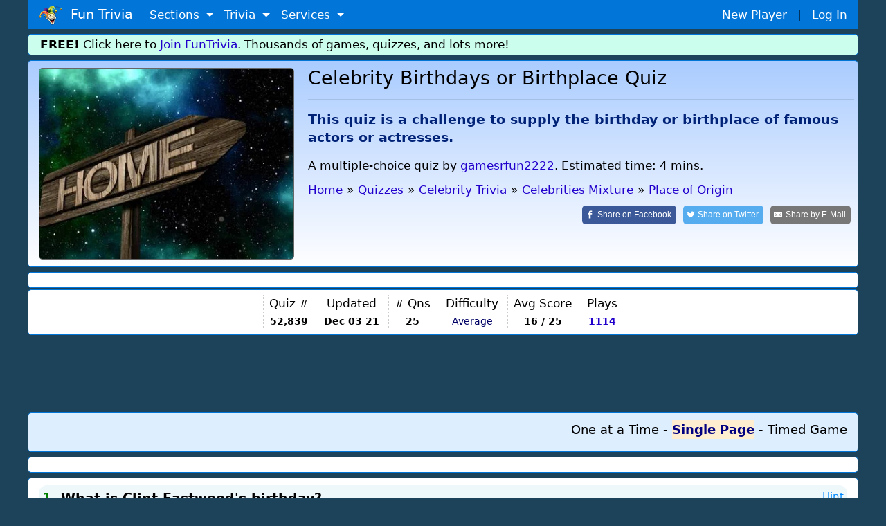

--- FILE ---
content_type: text/html;charset=ISO-8859-1
request_url: https://www.funtrivia.com/trivia-quiz/Celebrities/Celebrity-Birthdays-or-Birthplace-52839.html
body_size: 20481
content:


<!DOCTYPE html>

<html lang="en">
<head>

<meta name="viewport" content="width=device-width, initial-scale=1.0, user-scalable=0" />


<link rel="stylesheet" href="/v2/css/bootstrapterry.css">


<link rel="stylesheet" href="/v2/css/stylesheet.css?v=2">

<script async  src="https://cdn.funtrivia.com/v2/js/easynav_an_min.js"></script>



<script async src="https://www.googletagmanager.com/gtag/js?id=G-DEXXQVRBPC"></script>
<script>
  window.dataLayer = window.dataLayer || [];
  function gtag(){dataLayer.push(arguments);}
  gtag('js', new Date());

  gtag('config', 'G-DEXXQVRBPC');

</script>




<script src="/consent.js"></script>




<script async defer src="https://pagead2.googlesyndication.com/pagead/js/adsbygoogle.js?ca-pub-0785480861181109" crossorigin="anonymous"></script>
<script>
    (adsbygoogle = window.adsbygoogle || []).onload = function () {
        [].forEach.call(document.getElementsByClassName('adsbygoogle'), function () {
            adsbygoogle.push({})
        })
    }
</script>

<title>Celebrity Birthdays or Birthplace Quiz | Celebrities | 25 Questions</title> <meta name="description" content="This quiz is a challenge to supply the birthday or birthplace of famous actors or actresses. - test your knowledge in this quiz! (Author gamesrfun2222)"> <link rel="canonical" href="https://www.funtrivia.com/trivia-quiz/Celebrities/Celebrity-Birthdays-or-Birthplace-52839.html" /> 
<link rel="image_src" href="/img/newcats/4809.jpg"/>


	<script src="https://ajax.googleapis.com/ajax/libs/jquery/3.6.0/jquery.min.js"></script>
	

        <meta property="og:image" content="https://www.funtrivia.com/img/newcats/4809.jpg"/>
        <meta property="og:image:width" content="250" />
        <meta property="og:image:height" content="200" />
        

<Style>
.ansqn {
    font-size:  20px;
}

.qnqn {
   padding-left:0px;margin-left:0px;
}


@media(max-width:599px){
.qnqn {
padding-left:20px;
}

}

.nongmbox {
        background-color:#eeeedd;
}
.categorybox {
        background-color:#eeddee;
}
.quizlistbox {
	background-color:#ccddee;
}	
.scorebox {
        background-color:#dedede;
}


.hrstyle {
	margin:6px;
}


</style>


<SCRIPT type="text/javascript">
<!--


$(document).ready(function(){

$("#email").change(function() {
	 var regex = /^([a-zA-Z0-9_.+-])+\@(([a-zA-Z0-9-])+\.)+([a-zA-Z0-9]{2,4})+$/;
	 var email = $('#email').val();
	 var okornot = regex.test(email);

	if (okornot == false) {
		$("#emailstatus").html('Email address is invalid.  Please use form: user@domain.com');
	} else {
		$("#emailstatus").html('');
	}
});

$("#userlogin").change(function() {

var usr = $("#userlogin").val();
if(usr.length >= 4)
{
    $.ajax({
        type: 'POST',
    url: "/ucheck.cfm",
    data: "username="+ usr,
        success: function(data){
            $('#status').html(data); // update the HTML here
        }
    });
}
});





});

//-->
</SCRIPT>


<Style>
@font-face {
  font-family: 'password';
  font-style: normal;
  font-weight: 400;
  src: url(https://jsbin-user-assets.s3.amazonaws.com/rafaelcastrocouto/password.ttf);
}

input.key {
  font-family: 'password';
}
</style>



<Script>
var hintsleft = 3;

function dohint(hintid,one,two) {
	if (hintsleft == 0) {
		alert("You get 3 hints per quiz.  You are all out of hints!");
	} else {
var message = document.getElementById(one);
var txt = message.innerHTML;
message.innerHTML='<del>'+txt+'</del>';

var message = document.getElementById(two);
var txt = message.innerHTML;
message.innerHTML='<del>'+txt+'</del>';

hintsleft = hintsleft-1;

if (hintsleft == 1) {
	var thint = ' hint';
} else {
	var thint = ' hints';
}

var message = document.getElementById(hintid);
//message.style.visibility = 'hidden';
message.innerHTML= hintsleft + thint + ' left';


}

}

</script>

<script>
window.addEventListener('keydown',function(e){if(e.keyIdentifier=='U+000A'||e.keyIdentifier=='Enter'||e.keyCode==13)
{if(e.target.nodeName=='INPUT'&&(e.target.type=='text' || e.target.type=='radio')){e.preventDefault();return false;}}},true);
</script>

<style>
.statbox {
/*float:left;*/
display:inline-block;
padding:0 8px 0 8px;
border-left:1px dotted #cccccc;
text-align:center;
}

@media (max-width: 599px) {
	.statbox {padding:0 3px 0 3px;}
}
</style>


<script type="application/ld+json">
{
  "@context" : "http://schema.org",
  "@type" : "Article",
  "mainEntityOfPage": {
        "@type": "WebPage",
        "@id": "https://www.funtrivia.com/trivia-quiz/Celebrities/Celebrity-Birthdays-or-Birthplace-52839.html"
  },
  "name" : "Celebrity Birthdays or Birthplace",
  "articlesection" : "Place of Origin",
  "abstract" : "This quiz is a challenge to supply the birthday or birthplace of famous actors or actresses.",
  "educationalUse": "assignment,testing,review,quiz",
  "headline" : "Celebrity Birthdays or Birthplace",
  "author" : {
    "@type" : "Person",
    "name" : "gamesrfun2222",
    "url": "https://www.funtrivia.com/profile_quizzes.cfm?player=gamesrfun2222"
  },


  "dateModified" : "2021-12-03",
  "image" : "https://cdn.funtrivia.com/img/newcats/4809.jpg",
  "publisher" : {
    "@type" : "Organization",
    "name" : "FunTrivia,Inc",
    "url": "https://www.funtrivia.com",
    "sameAs" : "https://www.facebook.com/funtrivia",
    "logo": {
          "@type": "ImageObject",
          "url": "https://www.funtrivia.com/img/logo2022.png"
    }
  }
}
</script>



</head>

<body>
    

	<div id="header" class="container">
    	
    	<nav class="navbar navbar-toggleable navbar-inverse  bg-primary">
          <button class="navbar-toggler navbar-toggler-right" type="button" data-toggle="collapse" data-target="#navbarNavDropdown" 
aria-controls="navbarNavDropdown" aria-expanded="false" aria-label="Toggle navigation">
            <span class="navbar-toggler-icon"></span>
          </button>
          <a class="navbar-brand" href="/"><img  src="https://cdn.funtrivia.com/img/jestermod2.png" width=34 height=28 title="Home" alt="Home">&nbsp;&nbsp;Fun Trivia</a>
          <div class="collapse navbar-collapse" id="navbarNavDropdown">
            <ul class="navbar-nav">
             
              
              <li class="nav-item dropdown">
                <a class="nav-link dropdown-toggle" href="#" id="navbarDropdownMenuLink1" data-toggle="dropdown" aria-haspopup="true" 
aria-expanded="false">
                  Sections
                </a>
                <div class="dropdown-menu" aria-labelledby="navbarDropdownMenuLink1">
                    <a class="dropdown-item" href="/questions/"><i class="icon24 cat13"></i>&nbsp;&nbsp;Trivia Questions</a>
                    <a class="dropdown-item" href="/quizzes/"><i class="icon24 quiz"></i>&nbsp;&nbsp;Trivia Quizzes</a>
                    <a class="dropdown-item" href="/games/"><i class="icon24 photos"></i>&nbsp;&nbsp;Daily and Hourly Trivia Games</a>

                    <a class="dropdown-item" href="/ask.cfm"><i class="icon24 helpblue"></i>&nbsp;&nbsp;Ask FunTrivia - Get Answers to Questions</a>
                    <a class="dropdown-item" href="/crossword/index.cfm"><i class="icon24 cat5"></i>&nbsp;&nbsp;Crossword Puzzles</a>
                    <a class="dropdown-item" href="/en/"><i class="icon24 cat13"></i>&nbsp;&nbsp;Trivia Questions Archive</a>			
                </div>
                
              </li>
              
              <li class="nav-item dropdown">
                <a class="nav-link dropdown-toggle" href="#" id="navbarDropdownMenuLink2" data-toggle="dropdown" aria-haspopup="true" 
aria-expanded="false">
                  Trivia
                </a>
                <div class="dropdown-menu" aria-labelledby="navbarDropdownMenuLink2">
                	<div class="row" style="width: 500px;">
			
                        <div class="col-sm-6">
                        <a class="dropdown-item" href="/quizzes/animals/index.html"><i class="icon24 cat1"></i>&nbsp;Animal Trivia</a>
                        <a class="dropdown-item" href="/quizzes/religion/the_bible.html"><i class="icon24 cat29"></i>&nbsp;Bible Trivia</a>
                        <a class="dropdown-item" href="/quizzes/brain_teasers/index.html"><i class="icon24 cat5"></i>&nbsp;Brain Teasers</a>
                        <a class="dropdown-item" href="/quizzes/celebrities/index.html"><i class="icon24 cat24"></i>&nbsp;Celebrity Quizzes</a>
                        <a class="dropdown-item" href="/quizzes/for_children/index.html"><i class="icon24 cat20"></i> &nbsp;Trivia For Kids</a>
                        <a class="dropdown-item" href="/quizzes/general/index.html"><i class="icon24 cat13"></i>&nbsp;General Knowledge</a>
                        <a class="dropdown-item" href="/quizzes/geography/index.html"><i class="icon24 cat15"></i> &nbsp;Geography Quizzes</a>
                        <a class="dropdown-item" href="/quizzes/history/index.html"><i class="icon24 cat14"></i>&nbsp;History Trivia</a>
                        <a class="dropdown-item" href="/quizzes/hobbies/index.html"><i class="icon24 cat25"></i>&nbsp;Hobbies Trivia</a>
                        <a class="dropdown-item" href="/quizzes/humanities/index.html"><i class="icon24 cat22"></i>&nbsp;Humanities Quizzes</a>
                        </div>
                        
                        <div class="col-sm-6">
                        <a class="dropdown-item" href="/quizzes/literature/index.html"><i class="icon24 cat19"></i>&nbsp;Literature Quizzes</a>
                        <a class="dropdown-item" href="/quizzes/movies/index.html"><i class="icon24 cat7"></i>&nbsp;Movie Trivia</a>
                        <a class="dropdown-item" href="/quizzes/music/index.html"><i class="icon24 cat8"></i>&nbsp;Music Trivia</a>
                        <a class="dropdown-item" href="/quizzes/people/index.html"><i class="icon24 cat21"></i>&nbsp;Famous People Trivia</a>
                        <a class="dropdown-item" href="/quizzes/religion/index.html"><i class="icon24 cat29"></i>&nbsp;Religion Quizzes</a>
                        <a class="dropdown-item" href="/quizzes/sci__tech/index.html"><i class="icon24 cat9"></i>&nbsp;Science Trivia</a>
                        <a class="dropdown-item" href="/quizzes/sports/index.html"><i class="icon24 cat10"></i>&nbsp;Sports Trivia</a>
                        <a class="dropdown-item" href="/quizzes/television/index.html"><i class="icon24 cat23"></i>&nbsp;Television Trivia</a>
                        <a class="dropdown-item" href="/quizzes/world/index.html"><i class="icon24 cat12"></i>&nbsp;World Trivia</a>
                        </div>
			

               		</div>
       			<div class="row" style="width:400px;"><div class="col-sm-12" style="text-align:center;">

                                                <hr style="margin:2px;padding:0px;">
<b><A href="/quizzes/">All Trivia and Quiz Topics</a></b>

                        </div>
</div>
                	
                </div>
                
              </li>
              
              <li class="nav-item dropdown">
                <a class="nav-link dropdown-toggle" href="#" id="navbarDropdownMenuLink3" data-toggle="dropdown" aria-haspopup="true" aria-expanded="false">
                  Services
                </a>
                <div class="dropdown-menu" aria-labelledby="navbarDropdownMenuLink3">
                        <a class="dropdown-item" href="/gift/">Gold Memberships: Gift Certificates</a>
                	<a class="dropdown-item" href="/email/">Get Daily Email Trivia</a>
                    <a class="dropdown-item" href="/createtournament.cfm">Create a Daily Trivia Tournament</a>
	            <a class="dropdown-item" href="/pubtrivia.cfm">Pub Trivia Question Packs</a>
                    <a class="dropdown-item" href="/triviaquestions.cfm">Buy Trivia Questions</a>
                    <a class="dropdown-item" href="/content.cfm">Large Scale Content / Data Licensing</a>
                    <a class="dropdown-item" href="/feedback.cfm">Contact Us</a>
                </div>
              </li>




              <li class="nav-item hidden-sm-up">
		
                  <a class="nav-link" href="/newplayer.cfm">New Player</a>
              </li>
              <li class="nav-item hidden-sm-up">
                  <a class="nav-link" href="/members.cfm" >Log In</a>
              </li>

            </ul>
          </div>
       	  <div id="rightmenu" class="hidden-sm-down" style="width:300px;"> 
              <a href="/newplayer.cfm?thesource=toprightnewplayer">New Player</a> &nbsp;&nbsp;|&nbsp;&nbsp;
              <a href="/members.cfm" >Log In</a>      
          </div> 

        </nav>
        
        
    </div>

    <div class="container hidden-sm-down" style="margin-top:0px;">
        <div class="row box box" style="background-color:#ccfeed;padding:2px;">
                <div class="col-sm-12" >
<b>FREE!</b> Click here to <a href="/newplayer.cfm">Join FunTrivia</a>.  Thousands of games, quizzes, and lots more!
</div></div></div>




    

    <div class="container">
        <div class="row box"  style="background-image: linear-gradient(to bottom, #aaccff, #ffffff);">

            <div class="col-md-3 col-lg-4  hidden-sm-down"><img  class="img-fluid" style="border:1px solid #666666;border-radius:5px;" src="https://cdn.funtrivia.com/img/newcats/4809.jpg" title="Fun Trivia" alt="Quiz about Celebrity Birthdays or Birthplace" /></div>

            <div class="col-12 col-sm-12 col-md-9 col-lg-8" style="padding-left:5px;padding-right:5px;">
<span class="hidden-md-up"><img class="img-fluid" src="https://cdn.funtrivia.com/img/newcats/4809.jpg" title="Fun Trivia" alt="Quiz about Celebrity Birthdays or Birthplace" style="width:134px;height:100px;margin-left:5px;margin-bottom:5px;float:right;border:1px solid #666666;"/></span>
                <h1>Celebrity Birthdays or Birthplace Quiz</h1>
<hr>
                <h3 style="font-size:1.1em;line-height:140%;color:#002277;font-weight:bold;margin-top:15px;" >This quiz is a challenge to supply the birthday or birthplace of famous actors or actresses. 

</h3>


<div class="hidden-md-down" style="margin-top:15px;margin-bottom:10px;">

A multiple-choice quiz
</font>

by <a href="/profile_quizzes.cfm?player=gamesrfun2222">gamesrfun2222</a>.
Estimated time: 4 mins.
</div>




<ol id="thecrumbs" vocab="http://schema.org/" typeof="BreadcrumbList" style="display:inline;list-style-type: none;list-style-position:inside;margin:0px;padding:0px;">
  <li property="itemListElement" typeof="ListItem" style="padding:0px;">
    <a property="item" typeof="WebPage" href="/"> 
      <span property="name">Home</span></a> 
    <meta property="position" content="1">
  </li>
  <li >&raquo;</li>
  <li property="itemListElement" typeof="ListItem" class="hidden-xs-down">
    <a property="item" typeof="WebPage" href="/quizzes/">
      <span property="name">Quizzes</span></a>
    <meta property="position" content="2">
  </li>
  <li class="hidden-xs-down">&raquo;</li>



  <li property="itemListElement" typeof="ListItem">
    <a property="item" typeof="WebPage" href="/quizzes/celebrities/index.html">
      <span property="name">Celebrity Trivia</span></a>
    <meta property="position" content="3">
  </li>
  <li>&raquo;</li>

  <li property="itemListElement" typeof="ListItem" class="hidden-xs-down">
    <a property="item" typeof="WebPage" href="/quizzes/celebrities/celebrities_mixture.html">
      <span property="name">Celebrities Mixture</span></a>
    <meta property="position" content="4">
  </li>
  <li class="hidden-xs-down">&raquo;</li> 
  <li property="itemListElement" typeof="ListItem">
    <a property="item" typeof="WebPage" href="/quizzes/celebrities/celebrities_mixture/place_of_origin.html">
      <span property="name">    Place of Origin</span></a>
    <meta property="position" content="5">
  </li>

</ol>

<br>

<div style="float:right;">

<a class="resp-sharing-button__link" rel="nofollow" href="https://facebook.com/sharer/sharer.php?u=https://www.funtrivia.com/trivia-quiz/Celebrities/Celebrity-Birthdays-or-Birthplace-52839.html" target="_blank" rel="noopener" aria-label="Share on Facebook">
  <div class="resp-sharing-button resp-sharing-button--facebook resp-sharing-button--large" ><div aria-hidden="true" class="resp-sharing-button__icon resp-sharing-button__icon--solid">
    <svg xmlns="http://www.w3.org/2000/svg" viewBox="0 0 24 24"><path d="M18.77 7.46H14.5v-1.9c0-.9.6-1.1 1-1.1h3V.5h-4.33C10.24.5 9.5 3.44 9.5 5.32v2.15h-3v4h3v12h5v-12h3.85l.42-4z"/></svg>
    </div><span class="hidden-xs-down">Share on </span>Facebook</div>
</a>
<a class="resp-sharing-button__link" rel="nofollow" href="https://twitter.com/intent/tweet/?text=Take%20this%20quiz%2C%20%27Celebrity%20Birthdays%20or%20Birthplace%27%2C%20and%20see%20how%20well%20you%20can%20do%21&amp;url=https://www.funtrivia.com/trivia-quiz/Celebrities/Celebrity-Birthdays-or-Birthplace-52839.html" target="_blank" rel="noopener" aria-label="Share on Twitter">
  <div class="resp-sharing-button resp-sharing-button--twitter resp-sharing-button--large" ><div aria-hidden="true" class="resp-sharing-button__icon resp-sharing-button__icon--solid">
    <svg xmlns="http://www.w3.org/2000/svg" viewBox="0 0 24 24"><path d="M23.44 4.83c-.8.37-1.5.38-2.22.02.93-.56.98-.96 1.32-2.02-.88.52-1.86.9-2.9 1.1-.82-.88-2-1.43-3.3-1.43-2.5 0-4.55 2.04-4.55 4.54 0 .36.03.7.1 1.04-3.77-.2-7.12-2-9.36-4.75-.4.67-.6 1.45-.6 2.3 0 1.56.8 2.95 2 3.77-.74-.03-1.44-.23-2.05-.57v.06c0 2.2 1.56 4.03 3.64 4.44-.67.2-1.37.2-2.06.08.58 1.8 2.26 3.12 4.25 3.16C5.78 18.1 3.37 18.74 1 18.46c2 1.3 4.4 2.04 6.97 2.04 8.35 0 12.92-6.92 12.92-12.93 0-.2 0-.4-.02-.6.9-.63 1.96-1.22 2.56-2.14z"/></svg>
    </div><span class="hidden-xs-down">Share on </span>Twitter</div>
</a>
<a class="resp-sharing-button__link" rel="nofollow" href="mailto:?subject=Take%20this%20quiz%2C%20%27Celebrity%20Birthdays%20or%20Birthplace%27%2C%20and%20see%20how%20well%20you%20can%20do%21&amp;body=https://www.funtrivia.com/trivia-quiz/Celebrities/Celebrity-Birthdays-or-Birthplace-52839.html" target="_self" rel="noopener" aria-label="Share by E-Mail">
  <div class="resp-sharing-button resp-sharing-button--email resp-sharing-button--large" ><div aria-hidden="true" class="resp-sharing-button__icon resp-sharing-button__icon--solid">
    <svg xmlns="http://www.w3.org/2000/svg" viewBox="0 0 24 24"><path d="M22 4H2C.9 4 0 4.9 0 6v12c0 1.1.9 2 2 2h20c1.1 0 2-.9 2-2V6c0-1.1-.9-2-2-2zM7.25 14.43l-3.5 2c-.08.05-.17.07-.25.07-.17 0-.34-.1-.43-.25-.14-.24-.06-.55.18-.68l3.5-2c.24-.14.55-.06.68.18.14.24.06.55-.18.68zm4.75.07c-.1 0-.2-.03-.27-.08l-8.5-5.5c-.23-.15-.3-.46-.15-.7.15-.22.46-.3.7-.14L12 13.4l8.23-5.32c.23-.15.54-.08.7.15.14.23.07.54-.16.7l-8.5 5.5c-.08.04-.17.07-.27.07zm8.93 1.75c-.1.16-.26.25-.43.25-.08 0-.17-.02-.25-.07l-3.5-2c-.24-.13-.32-.44-.18-.68s.44-.32.68-.18l3.5 2c.24.13.32.44.18.68z"/></svg></div><span class="hidden-xs-down">Share by </span>E-Mail</div>
</a>

</div>








            </div>

		
    	</div>
    </div>


  <div class="container">
        <div class="row box">
            <div class="col-sm-12">
<div id="ezoic-pub-ad-placeholder-103"> </div>
</div></div></div>


    <div class="container">
        <div class="row box" style="margin-top:2px;padding:7px 0 7px 0;">
            <div class="col-sm-12 nopadmobile" style="padding:0px;text-align:center;margin:0px;">


<div class="statbox hidden-lg-up" style="border-left:0px;">Author<br>
<span style="font-size:0.8em;"><a href="/profile_quizzes.cfm?player=gamesrfun2222">gamesrfun2222</a>

</span>

</div>

<div class="statbox hidden-lg-up">Time<br>
<small>4 mins</small>
</div>

<div class="statbox hidden-sm-down hidden-lg-up">Type<Br>
<small>
<i class="icon24 quiz"></i> <b>Multiple Choice</b>
</font>
</small>
</div>

<div class="statbox hidden-md-down">Quiz #<br>
<small><b> 52,839</b></small>
</div>

<div class="statbox">Updated<br>
<small><b>Dec 03 21</b></small>
</div>

<div class="statbox"># Qns<br>
<small><b>25</b></small>
</div>

<div class="statbox hidden-xs-down">Difficulty<br>
<small><span style="color:#000066;">Average</span></small>
</div>



<div class="statbox hidden-sm-down">Avg Score<br>
<small><B>16 / 25</b></small>
</div>



<div class="statbox">Plays<br>
<small><b><A href="/quizscores.cfm?qid=52839">1114</a></b></small>
</div>



            </div>
    	</div>
    </div>



    <div class="container">
        <div class="row">
            <div class="col-sm-12" style="margin-top:10px;margin-bottom:10px;padding:0px;">
                <div style="text-align:center;" >






<div align="center">
<script async src="https://pagead2.googlesyndication.com/pagead/js/adsbygoogle.js?client=ca-pub-0785480861181109" crossorigin="anonymous"></script>
<ins class="adsbygoogle top_responsive_1"
     style="display:block;"

     data-ad-client="ca-pub-0785480861181109"
     data-ad-slot="1203064335"></ins>
<script>
     (adsbygoogle = window.adsbygoogle || []).push({});
</script>
</div>





                                </div>
            </div>
        </div>
    </div>



<Style>

.myscore {
 color: green;
 float: right;
}

label:hover {
  background-color: #eeeeff; /* Change background color to blue */
  //font-weight: bold; 
  border-color: #007bff; /* Change border color to blue */
}

.mode:checked {
        font-Weight: 600 !important;
}

input[type="radio"]:checked + label {
        color: #000080 !important;
        font-Weight: 700 !important;
        font-Size: 1.0em !important;
//	border-left:1px solid black;
	background:#ffeed0;
}

.checked {
        color: #270e59 !important;
        font-Weight: 600 !important;
        font-Size: 1.0em !important;
}

//label:focus {
//  color: red !important;
//}


input[type="radio"] {
opacity: 0;
  width: 0;
  height: 0;
}

.toggle-input {
  display: none; /* Hide the radio buttons */
}

.toggle-label {
  cursor: pointer;
  text-decoration: none;
  font-weight: normal;
}

.toggle-input:checked + .toggle-label {
  font-weight: bold;
}

</style>



	<Script>
var answerOverColorText = "#0000FF", answerSelectedText = "#ff6600", answerNormalColorText, currentQuestion = new Object();

//const thelist = [1,3,4,2,2,1,3,1,2,4,2];

var fullpage=0;
var myscore=0;
var qnum =1;
var numquestions = 25;
var lastquestionclicked=0;


// hit enter on a FITB
function handleEnter(event,qnum,answer) {
        // Check if the Enter key (key code 13) was pressed
        if (event.keyCode === 13 && fullpage == 0) {
		checkinput(qnum,answer);
        }
    }


function checkinput (qnum,ans) {
	// get ans
	ans = atob(ans);
	var theid = 'fitb' + qnum;
	var userans = document.getElementById(theid).value;	
                var theid = 'fitbnote' + qnum;
                var disp = document.getElementById(theid);


	// Split the string using '&' as the delimiter
	var substrings = ans.split('&');

	// Iterate over the substrings
	correct = 0;
	for (var i = 0; i < substrings.length; i++) {
	    var substring = substrings[i];
	    if (substring.trim().toLowerCase() == userans.trim().toLowerCase())
		correct = 1;
	}

	if (correct==1) {
		disp.innerHTML= ' &nbsp;<font color=green><B>You are correct!</b></font>';
		myscore=myscore+1;
	} else {
                disp.innerHTML= ' &nbsp;<font color=red>Correct answer was <B>' + ans + '</b></font>';
	}


        setTimeout(function() {
	        $('.myscore').html(myscore + ' correct');
		displayinfo();
		nextquestion();		
	}, 1800);

}

function answerOver(obj){
        var agt=navigator.userAgent.toLowerCase();
        var is_webtv = (agt.indexOf("webtv") != -1);
       if(is_webtv) {   return;  }

	var inp = obj.getElementsByTagName('input').item(0);
	if(inp != currentQuestion[inp.name]){
		answerNormalColorText = obj.style.color;
		obj.style.color = answerOverColorText;
		obj.style.cursor = "default";
	}
}

function answerOut(obj){
        var agt=navigator.userAgent.toLowerCase();
        var is_webtv = (agt.indexOf("webtv") != -1);
       if(is_webtv) {   return;  }

	var inp = obj.getElementsByTagName('input').item(0);
	if(inp != currentQuestion[inp.name]){
		obj.style.color = answerNormalColorText;
	}
}

function nextquestion() {

   if (qnum == numquestions) {

                for (var j=1; j<= numquestions; j++) {

                        thetag = 'q' + j;
                        radios = document.getElementsByName(thetag);
                        for (var i=0, iLen=radios.length; i<iLen; i++) {
                                radios[i].disabled = false;
                        }
                }

                        document.getElementById("quizform").submit();
                        return;
                }

              var nxt= 'question' + (qnum);
              var inp = document.getElementById(nxt);
              inp.style.display='none';

		var nxt= 'question' + (qnum+1);
                var inp = document.getElementById(nxt);
                inp.style.display='block';
                qnum=qnum+1;

	// if the next item is a FITB give it focus
	const inputElement = document.getElementById('fitb'+(qnum));
	if (inputElement) {
	  // If it exists, give it focus
	  inputElement.focus();
	}

}


function selectAnswer(obj){

	if (fullpage == 1) return;

	if (fullpage == 0 && lastquestionclicked == qnum)
		return;
	else
		lastquestionclicked=qnum;

	var agt=navigator.userAgent.toLowerCase();
	var is_webtv = (agt.indexOf("webtv") != -1);
       if(is_webtv) { 	return;  }

	var inp = obj.getElementsByTagName('input').item(0);

	// we dont allow more than one click
	
	if(false == inp.checked){
		inp.checked = true;
		answerSelected(inp);
		inp.focus();
	}

	if (fullpage == 1) return;

	// disable them all
	if (fullpage == 0) {
		thetag = 'q' + qnum;
		radios = document.getElementsByName(thetag);
		for (var i=0, iLen=radios.length; i<iLen; i++) {
  			radios[i].disabled = true;
		} 
	}


	myans = inp.getAttribute('data-option');
	if (myans == thelist[qnum-1]) {
		myscore=myscore+1;
	        obj.style.color = 'green';
		obj.style.fontWeight='bold';
                theid = 'qn' + qnum + '-' + myans;
                var inp = document.getElementById(theid);
                var txt = inp.innerHTML;
                inp.innerHTML= '<font color=green>' + txt + ' - Correct!</font> &nbsp;';

		  var imgElement = document.createElement("img");

		/// Set the src and alt attributes for the image
  		imgElement.src = "/img/i/s_check.gif";
		inp.appendChild(imgElement);

	} else {
                obj.style.color = 'red';
		// light up the correct one
		correct = thelist[qnum-1];
		theid = 'qn' + qnum + '-' + correct;
		var inp = document.getElementById(theid);
		var txt = inp.innerHTML;
		inp.innerHTML= '<b>' + txt + ' &nbsp;(correct answer)</b>';
		// inp.style.color='green';

                var imgElement = document.createElement("img");
                /// Set the src and alt attributes for the image
                //imgElement.src = "/img/i/t_wrong.gif";
                theid = 'qn' + qnum + '-' + myans;
                var iclicked = document.getElementById(theid);
                var txt = iclicked.innerHTML;
                iclicked.innerHTML= '<font color=red>' + txt + '</font>';

                //iclicked.appendChild(imgElement);
	}



	setTimeout(function() {
	        $('.myscore').html(myscore + ' correct');
                // set int info on next qn
		displayinfo();
		nextquestion();
	}, 2000);
}

function displayinfo() {
 		var nextqn = qnum + 1;
                if (nextqn <= numquestions) {
                document.getElementById('infodisplay'+nextqn).style.display='block';
                document.getElementById('infodisplay'+qnum).style.display='none';
                var theinfo = document.getElementById('info'+qnum).innerHTML;
                document.getElementById('infodisplaytext'+nextqn).innerHTML =
                '<b>Fun Facts from Question ' + qnum + ' </b>: ' + theinfo;
                }

}

function answerSelected(obj){
	obj.parentNode.style.color = "#03254c";
	obj.parentNode.style.fontWeight = "600";
        obj.parentNode.style.fontSize = "1.0em";

	if(undefined != currentQuestion[obj.name]){
		currentQuestion[obj.name].parentNode.style.color = answerNormalColorText;
		currentQuestion[obj.name].parentNode.style.fontWeight='normal';
                currentQuestion[obj.name].parentNode.style.fontSize='1em';
	}
	currentQuestion[obj.name] = obj;
}

function oneatatimefunc () {
	setCookie("quizmode",1);

	fullpage = 0;
	        document.getElementById('btncontainer').style.display='none';


  // show things that only display for oneatatime
  var elementsToHide = document.querySelectorAll(".oneatatime");
  for (var i = 0; i < elementsToHide.length; i++) {
    elementsToHide[i].style.display = "block";
  }

  var elementsToHide = document.querySelectorAll(".oneatatimespan");
  for (var i = 0; i < elementsToHide.length; i++) {
    elementsToHide[i].style.display = "inline";
  }

  // hide things that only display for fullpage
  var elementsToHide = document.querySelectorAll(".fullpage");
  for (var i = 0; i < elementsToHide.length; i++) {
    elementsToHide[i].style.display = "none";
  }
  var elementsToHide = document.querySelectorAll(".fullpagespan");
  for (var i = 0; i < elementsToHide.length; i++) {
    elementsToHide[i].style.display = "none";
  }

        for (var i=1;i<=numquestions;i++) {
	      if (i != qnum) {
	              var nxt= 'question' + i;
	              var inp = document.getElementById(nxt);
	              inp.style.display='none';
		} else {
                      var nxt= 'question' + i;
                      var inp = document.getElementById(nxt);
                      inp.style.display='block';
		}
        }

}

function fullpagefunc () {

if (qnum>1) {
var userResponse = window.confirm("A quiz is in progress.  Changing formats will reset your progress.  Proceed?");
if (userResponse) {
        setCookie("quizmode",2);
	location.reload();
} else {
	return;
}
}

	setCookie("quizmode",2);
	fullpage = 1;
            document.getElementById('btncontainer').style.display='none';

  // hide things that only display for oneatatime
  var elementsToHide = document.querySelectorAll(".oneatatime");
  for (var i = 0; i < elementsToHide.length; i++) {
    elementsToHide[i].style.display = "none";
  }
  var elementsToHide = document.querySelectorAll(".oneatatimespan");
  for (var i = 0; i < elementsToHide.length; i++) {
    elementsToHide[i].style.display = "none";
  }

  // show things that only display for fullpage
  var elementsToHide = document.querySelectorAll(".fullpage");
  for (var i = 0; i < elementsToHide.length; i++) {
    elementsToHide[i].style.display = "block";
  }
  var elementsToHide = document.querySelectorAll(".fullpagespan");
  for (var i = 0; i < elementsToHide.length; i++) {
    elementsToHide[i].style.display = "inline";
  }

	// enable disabled boxes 
                for (var j=qnum; j< numquestions; j++) {
                        thetag = 'q' + j;
                        radios = document.getElementsByName(thetag);
                        for (var i=0, iLen=radios.length; i<iLen; i++) {
                                radios[i].disabled = false;
                        }
                }

        for (var i=1;i<=numquestions;i++) {
              var nxt= 'question' + i;
              var inp = document.getElementById(nxt);
              inp.style.display='block';
        }
}


	</script>


  <div class="container">
        <div class="row box categorybox" style="margin-top:2px;background:#ddeeff;">
                <div class="col-12" style="font-size:18px;text-align:right;">

<style>
.mode {
  cursor: pointer;
}

.choicefield {
display:inline-block;
background:#eeeeff;
padding:2px;
width:95%;
border-left:1px dotted grey;
padding-left:10px;
}

.centerpic {
  display: flex;
  justify-content: center;
  align-items: center;
  height: 100%; /* Optional: Set the container height to the viewport height for vertical centering */
}

//img {
//  max-width: 100%; /* Ensure the image doesn't exceed the container width */
//  max-height: 100%; /* Ensure the image doesn't exceed the container height */
//}
</style>



<input type="radio" id="toggle1" name="toggle-group" class="toggle-input" onclick="oneatatimefunc();" >
<label for="toggle1" class="toggle-label">One at a Time</label>

-
 <input type="radio" id="toggle2" name="toggle-group" class="toggle-input" onclick="fullpagefunc();" >
<label for="toggle2" class="toggle-label">Single Page</label>

- <input type="radio" id="toggle3" name="toggle-group" class="toggle-input" onclick="timedgamefunc();" >
<label for="toggle3" class="toggle-label">Timed Game</label>




	</div></div></div>

  <div class="container">
        <div class="row box">
            <div class="col-sm-12">
<div id="ezoic-pub-ad-placeholder-104"> </div>
</div></div></div>



<div id="btncontainer"  class="container" style="display:none;">
        <div class="row">
                <div class="col-sm-12 nopadmobile">
<div id="content"></div>
</div></div></div>


<script>
var ithasstarted = 0;

function timedgamefunc() {
	setCookie("quizmode",3);

        for (var i=1;i<=numquestions;i++) {
                      var nxt= 'question' + i;
                      var inp = document.getElementById(nxt);
                      inp.style.display='none';
        }
        document.getElementById('btncontainer').style.display='block';
	if (ithasstarted == 0) {
		$('#content').load("/html5/embedquiz.cfm?qid=52839");
		ithasstarted = 1;
	}
  var elementsToHide = document.querySelectorAll(".oneatatime");
  for (var i = 0; i < elementsToHide.length; i++) {
    elementsToHide[i].style.display = "none";
  }

  var elementsToHide = document.querySelectorAll(".fullpage");
  for (var i = 0; i < elementsToHide.length; i++) {
    elementsToHide[i].style.display = "none";
  }

}

function getCookie(name) {
  var cookies = document.cookie.split(';');
  for (var i = 0; i < cookies.length; i++) {
    var cookie = cookies[i].trim();
    var cookieParts = cookie.split('=');
    if (cookieParts[0] === name) {
      return cookieParts[1];
    }
  }
  return null; // Return null if the cookie is not found
}

function setCookie(name,val) {
var expirationDate = new Date();
expirationDate.setDate(expirationDate.getDate() + 30); // 30 days from now
var thecook = name + "=" + val + "; path = /; domain=.funtrivia.com;expires=" + expirationDate.toUTCString();
document.cookie = thecook;
}



document.addEventListener("DOMContentLoaded", function() {

var radioButtons = document.querySelectorAll('input[type="radio"]');

// Add event listener to handle radio button focus
radioButtons.forEach(function (radioButton) {
  radioButton.addEventListener("focus", function () {
    // Remove the "checked" attribute from all radio buttons in the same group
    var groupName = radioButton.getAttribute("name");
    var groupRadioButtons = document.querySelectorAll('input[type="radio"][name="' + groupName + '"]');
    groupRadioButtons.forEach(function (btn) {
      btn.removeAttribute("checked");
    });

    // Add the "checked" attribute to the focused radio button
    radioButton.setAttribute("checked", "checked");
  });
});


});

$(document).ready(function(){
	var quizmode = getCookie("quizmode");
	if (quizmode == 2 || quizmode == null) {
		//fullpagefunc();
        const toggle2RadioButton = document.getElementById('toggle2');
        toggle2RadioButton.click();


	} else if (quizmode == 3) {
		//timedgamefunc();
        const toggle3RadioButton = document.getElementById('toggle3');
        toggle3RadioButton.click();


	} else {

        const toggle1RadioButton = document.getElementById('toggle1');
        toggle1RadioButton.click();

	}
});

</script>


<form method="POST" action="/submitquiz.cfm" id="quizform"> 

    <input name="userid" value="598174" type="hidden"> 
    <input name="qid" value="52839" type="hidden">
    <input name="userid2" value="1768991224" type="hidden"> 
    <input name="specialtimer" value="3537982448" type="hidden"> 

    <div class="container" id="question1" >
	

    	<div class="row box playquiz_qnbox" id="qn1">
	    
	    <div class="col-12 nopadmobile" >
<div class="quizheading quizheadingcorrect oneatatime" style="margin-right:0px;">Question 1 of 25<span class="myscore"></span></div>
            	<div class="playquiz_qntxtbox"><b><span class="fullpagespan" style="color:green;">1.</span> What is Clint Eastwood's birthday?</b>



<a id="qn1-hint" style="font-size:0.8em;float:right;color:#0088ff;cursor: pointer;"
onclick="javascript:dohint('qn1-hint','qn1-1','qn1-4');">Hint</a>


</div><br>

		<div class="playquiz_anslist" style="padding-left:10px;">
			
			
			<div style="margin-bottom:5px;" onclick="selectAnswer(this);"><input name="q1" value="Apr 23 1931" type="radio" 
data-option="1" id="radio1_1"> 
<label for="radio1_1" class="choicefield" style="max-width:600px;" id="qn1-1">Apr 23 1931</label></div>		 	
			<div style="margin-bottom:5px;" onclick="selectAnswer(this);"><input name="q1" value="May 31, 1930" type="radio" 
data-option="2" id="radio1_2"> 
<label for="radio1_2" class="choicefield" style="max-width:600px;" id="qn1-2">May 31, 1930</label></div>		 	
			<div style="margin-bottom:5px;" onclick="selectAnswer(this);"><input name="q1" value="May 22 1929" type="radio" 
data-option="3" id="radio1_3"> 
<label for="radio1_3" class="choicefield" style="max-width:600px;" id="qn1-3">May 22 1929</label></div>		 	
			<div style="margin-bottom:5px;" onclick="selectAnswer(this);"><input name="q1" value="June 31 1932" type="radio" 
data-option="4" id="radio1_4"> 
<label for="radio1_4" class="choicefield" style="max-width:600px;" id="qn1-4">June 31 1932</label></div>		 	<br>
			
		</div>                
            </div>
            
	    <div class="col-sm-12 hidden-sm-up fullpage" style="text-align:right;">
		<h4><b><a href="#question2">NEXT&gt;</a></b></h4>
	    </div>
        </div>
    </div>

<div class="container" id="infodisplay1" style="display:none;">
        <div class="row box" style="margin-top:15px;background:#ffeeee;">
                <div class="col-sm-12" id="infodisplaytext1">
</div></div></div>


    <div class="container" id="question2" >
	

    	<div class="row box playquiz_qnbox" id="qn2">
	    
	    <div class="col-12 nopadmobile" >
<div class="quizheading quizheadingcorrect oneatatime" style="margin-right:0px;">Question 2 of 25<span class="myscore"></span></div>
            	<div class="playquiz_qntxtbox"><b><span class="fullpagespan" style="color:green;">2.</span> Where was actress Meryl Streep born?</b>



<a id="qn2-hint" style="font-size:0.8em;float:right;color:#0088ff;cursor: pointer;"
onclick="javascript:dohint('qn2-hint','qn2-3','qn2-4');">Hint</a>


</div><br>

		<div class="playquiz_anslist" style="padding-left:10px;">
			
			
			<div style="margin-bottom:5px;" onclick="selectAnswer(this);"><input name="q2" value="New York, NY" type="radio" 
data-option="1" id="radio2_1"> 
<label for="radio2_1" class="choicefield" style="max-width:600px;" id="qn2-1">New York, NY</label></div>		 	
			<div style="margin-bottom:5px;" onclick="selectAnswer(this);"><input name="q2" value="Summit, NJ" type="radio" 
data-option="2" id="radio2_2"> 
<label for="radio2_2" class="choicefield" style="max-width:600px;" id="qn2-2">Summit, NJ</label></div>		 	
			<div style="margin-bottom:5px;" onclick="selectAnswer(this);"><input name="q2" value="Bolder, Colorado" type="radio" 
data-option="3" id="radio2_3"> 
<label for="radio2_3" class="choicefield" style="max-width:600px;" id="qn2-3">Bolder, Colorado</label></div>		 	
			<div style="margin-bottom:5px;" onclick="selectAnswer(this);"><input name="q2" value="Trenton, NJ" type="radio" 
data-option="4" id="radio2_4"> 
<label for="radio2_4" class="choicefield" style="max-width:600px;" id="qn2-4">Trenton, NJ</label></div>		 	<br>
			
		</div>                
            </div>
            
	    <div class="col-sm-12 hidden-sm-up fullpage" style="text-align:right;">
		<h4><b><a href="#question3">NEXT&gt;</a></b></h4>
	    </div>
        </div>
    </div>

<div class="container" id="infodisplay2" style="display:none;">
        <div class="row box" style="margin-top:15px;background:#ffeeee;">
                <div class="col-sm-12" id="infodisplaytext2">
</div></div></div>


    <div class="container" id="question3" >
	

    	<div class="row box playquiz_qnbox" id="qn3">
	    
	    <div class="col-12 nopadmobile" >
<div class="quizheading quizheadingcorrect oneatatime" style="margin-right:0px;">Question 3 of 25<span class="myscore"></span></div>
            	<div class="playquiz_qntxtbox"><b><span class="fullpagespan" style="color:green;">3.</span> When was actor Robert De Niro born?</b>



<a id="qn3-hint" style="font-size:0.8em;float:right;color:#0088ff;cursor: pointer;"
onclick="javascript:dohint('qn3-hint','qn3-1','qn3-2');">Hint</a>


</div><br>

		<div class="playquiz_anslist" style="padding-left:10px;">
			
			
			<div style="margin-bottom:5px;" onclick="selectAnswer(this);"><input name="q3" value="June 16, 1944" type="radio" 
data-option="1" id="radio3_1"> 
<label for="radio3_1" class="choicefield" style="max-width:600px;" id="qn3-1">June 16, 1944</label></div>		 	
			<div style="margin-bottom:5px;" onclick="selectAnswer(this);"><input name="q3" value="August 12, 1942" type="radio" 
data-option="2" id="radio3_2"> 
<label for="radio3_2" class="choicefield" style="max-width:600px;" id="qn3-2">August 12, 1942</label></div>		 	
			<div style="margin-bottom:5px;" onclick="selectAnswer(this);"><input name="q3" value="August 17, 1943" type="radio" 
data-option="3" id="radio3_3"> 
<label for="radio3_3" class="choicefield" style="max-width:600px;" id="qn3-3">August 17, 1943</label></div>		 	
			<div style="margin-bottom:5px;" onclick="selectAnswer(this);"><input name="q3" value="July 17, 1943" type="radio" 
data-option="4" id="radio3_4"> 
<label for="radio3_4" class="choicefield" style="max-width:600px;" id="qn3-4">July 17, 1943</label></div>		 	<br>
			
		</div>                
            </div>
            
	    <div class="col-sm-12 hidden-sm-up fullpage" style="text-align:right;">
		<h4><b><a href="#question4">NEXT&gt;</a></b></h4>
	    </div>
        </div>
    </div>

<div class="container" id="infodisplay3" style="display:none;">
        <div class="row box" style="margin-top:15px;background:#ffeeee;">
                <div class="col-sm-12" id="infodisplaytext3">
</div></div></div>


    <div class="container" id="question4" >
	

    	<div class="row box playquiz_qnbox" id="qn4">
	    
	    <div class="col-12 nopadmobile" >
<div class="quizheading quizheadingcorrect oneatatime" style="margin-right:0px;">Question 4 of 25<span class="myscore"></span></div>
            	<div class="playquiz_qntxtbox"><b><span class="fullpagespan" style="color:green;">4.</span> Where was actor Marlon Brando born?</b>



<a id="qn4-hint" style="font-size:0.8em;float:right;color:#0088ff;cursor: pointer;"
onclick="javascript:dohint('qn4-hint','qn4-1','qn4-3');">Hint</a>


</div><br>

		<div class="playquiz_anslist" style="padding-left:10px;">
			
			
			<div style="margin-bottom:5px;" onclick="selectAnswer(this);"><input name="q4" value="Boise, Idaho" type="radio" 
data-option="1" id="radio4_1"> 
<label for="radio4_1" class="choicefield" style="max-width:600px;" id="qn4-1">Boise, Idaho</label></div>		 	
			<div style="margin-bottom:5px;" onclick="selectAnswer(this);"><input name="q4" value="Tallahassee, FL" type="radio" 
data-option="2" id="radio4_2"> 
<label for="radio4_2" class="choicefield" style="max-width:600px;" id="qn4-2">Tallahassee, FL</label></div>		 	
			<div style="margin-bottom:5px;" onclick="selectAnswer(this);"><input name="q4" value="Bismarck, ND" type="radio" 
data-option="3" id="radio4_3"> 
<label for="radio4_3" class="choicefield" style="max-width:600px;" id="qn4-3">Bismarck, ND</label></div>		 	
			<div style="margin-bottom:5px;" onclick="selectAnswer(this);"><input name="q4" value="Omaha, NE" type="radio" 
data-option="4" id="radio4_4"> 
<label for="radio4_4" class="choicefield" style="max-width:600px;" id="qn4-4">Omaha, NE</label></div>		 	<br>
			
		</div>                
            </div>
            
	    <div class="col-sm-12 hidden-sm-up fullpage" style="text-align:right;">
		<h4><b><a href="#question5">NEXT&gt;</a></b></h4>
	    </div>
        </div>
    </div>

<div class="container" id="infodisplay4" style="display:none;">
        <div class="row box" style="margin-top:15px;background:#ffeeee;">
                <div class="col-sm-12" id="infodisplaytext4">
</div></div></div>


    <div class="container" id="question5" >
	

    	<div class="row box playquiz_qnbox" id="qn5">
	    
	    <div class="col-12 nopadmobile" >
<div class="quizheading quizheadingcorrect oneatatime" style="margin-right:0px;">Question 5 of 25<span class="myscore"></span></div>
            	<div class="playquiz_qntxtbox"><b><span class="fullpagespan" style="color:green;">5.</span> What is actor Martin Sheen's birthname?</b>



<a id="qn5-hint" style="font-size:0.8em;float:right;color:#0088ff;cursor: pointer;"
onclick="javascript:dohint('qn5-hint','qn5-1','qn5-4');">Hint</a>


</div><br>

		<div class="playquiz_anslist" style="padding-left:10px;">
			
			
			<div style="margin-bottom:5px;" onclick="selectAnswer(this);"><input name="q5" value="Charlie Estevez" type="radio" 
data-option="1" id="radio5_1"> 
<label for="radio5_1" class="choicefield" style="max-width:600px;" id="qn5-1">Charlie Estevez</label></div>		 	
			<div style="margin-bottom:5px;" onclick="selectAnswer(this);"><input name="q5" value="Hulio Estevez" type="radio" 
data-option="2" id="radio5_2"> 
<label for="radio5_2" class="choicefield" style="max-width:600px;" id="qn5-2">Hulio Estevez</label></div>		 	
			<div style="margin-bottom:5px;" onclick="selectAnswer(this);"><input name="q5" value="Ramon Estevez" type="radio" 
data-option="3" id="radio5_3"> 
<label for="radio5_3" class="choicefield" style="max-width:600px;" id="qn5-3">Ramon Estevez</label></div>		 	
			<div style="margin-bottom:5px;" onclick="selectAnswer(this);"><input name="q5" value="Martrin Estevez" type="radio" 
data-option="4" id="radio5_4"> 
<label for="radio5_4" class="choicefield" style="max-width:600px;" id="qn5-4">Martrin Estevez</label></div>		 	<br>
			
		</div>                
            </div>
            
	    <div class="col-sm-12 hidden-sm-up fullpage" style="text-align:right;">
		<h4><b><a href="#question6">NEXT&gt;</a></b></h4>
	    </div>
        </div>
    </div>

<div class="container" id="infodisplay5" style="display:none;">
        <div class="row box" style="margin-top:15px;background:#ffeeee;">
                <div class="col-sm-12" id="infodisplaytext5">
</div></div></div>


    <div class="container" id="question6" >
	

    	<div class="row box playquiz_qnbox" id="qn6">
	    
	    <div class="col-12 nopadmobile" >
<div class="quizheading quizheadingcorrect oneatatime" style="margin-right:0px;">Question 6 of 25<span class="myscore"></span></div>
            	<div class="playquiz_qntxtbox"><b><span class="fullpagespan" style="color:green;">6.</span> What was Jerry Lewis' birthname?</b>



<a id="qn6-hint" style="font-size:0.8em;float:right;color:#0088ff;cursor: pointer;"
onclick="javascript:dohint('qn6-hint','qn6-2','qn6-4');">Hint</a>


</div><br>

		<div class="playquiz_anslist" style="padding-left:10px;">
			
			
			<div style="margin-bottom:5px;" onclick="selectAnswer(this);"><input name="q6" value="Gerry Lewinsky" type="radio" 
data-option="1" id="radio6_1"> 
<label for="radio6_1" class="choicefield" style="max-width:600px;" id="qn6-1">Gerry Lewinsky</label></div>		 	
			<div style="margin-bottom:5px;" onclick="selectAnswer(this);"><input name="q6" value="Jerry Levitch" type="radio" 
data-option="2" id="radio6_2"> 
<label for="radio6_2" class="choicefield" style="max-width:600px;" id="qn6-2">Jerry Levitch</label></div>		 	
			<div style="margin-bottom:5px;" onclick="selectAnswer(this);"><input name="q6" value="Joseph Levitch" type="radio" 
data-option="3" id="radio6_3"> 
<label for="radio6_3" class="choicefield" style="max-width:600px;" id="qn6-3">Joseph Levitch</label></div>		 	
			<div style="margin-bottom:5px;" onclick="selectAnswer(this);"><input name="q6" value="Joeseph Levwich" type="radio" 
data-option="4" id="radio6_4"> 
<label for="radio6_4" class="choicefield" style="max-width:600px;" id="qn6-4">Joeseph Levwich</label></div>		 	<br>
			
		</div>                
            </div>
            
	    <div class="col-sm-12 hidden-sm-up fullpage" style="text-align:right;">
		<h4><b><a href="#question7">NEXT&gt;</a></b></h4>
	    </div>
        </div>
    </div>

<div class="container" id="infodisplay6" style="display:none;">
        <div class="row box" style="margin-top:15px;background:#ffeeee;">
                <div class="col-sm-12" id="infodisplaytext6">
</div></div></div>


    <div class="container" id="question7" >
	

    	<div class="row box playquiz_qnbox" id="qn7">
	    
	    <div class="col-12 nopadmobile" >
<div class="quizheading quizheadingcorrect oneatatime" style="margin-right:0px;">Question 7 of 25<span class="myscore"></span></div>
            	<div class="playquiz_qntxtbox"><b><span class="fullpagespan" style="color:green;">7.</span> What is Charlie Chaplin's middle name?</b>



<a id="qn7-hint" style="font-size:0.8em;float:right;color:#0088ff;cursor: pointer;"
onclick="javascript:dohint('qn7-hint','qn7-1','qn7-3');">Hint</a>


</div><br>

		<div class="playquiz_anslist" style="padding-left:10px;">
			
			
			<div style="margin-bottom:5px;" onclick="selectAnswer(this);"><input name="q7" value="Samuel" type="radio" 
data-option="1" id="radio7_1"> 
<label for="radio7_1" class="choicefield" style="max-width:600px;" id="qn7-1">Samuel</label></div>		 	
			<div style="margin-bottom:5px;" onclick="selectAnswer(this);"><input name="q7" value="Stinson" type="radio" 
data-option="2" id="radio7_2"> 
<label for="radio7_2" class="choicefield" style="max-width:600px;" id="qn7-2">Stinson</label></div>		 	
			<div style="margin-bottom:5px;" onclick="selectAnswer(this);"><input name="q7" value="Sampson" type="radio" 
data-option="3" id="radio7_3"> 
<label for="radio7_3" class="choicefield" style="max-width:600px;" id="qn7-3">Sampson</label></div>		 	
			<div style="margin-bottom:5px;" onclick="selectAnswer(this);"><input name="q7" value="Spencer" type="radio" 
data-option="4" id="radio7_4"> 
<label for="radio7_4" class="choicefield" style="max-width:600px;" id="qn7-4">Spencer</label></div>		 	<br>
			
		</div>                
            </div>
            
	    <div class="col-sm-12 hidden-sm-up fullpage" style="text-align:right;">
		<h4><b><a href="#question8">NEXT&gt;</a></b></h4>
	    </div>
        </div>
    </div>

<div class="container" id="infodisplay7" style="display:none;">
        <div class="row box" style="margin-top:15px;background:#ffeeee;">
                <div class="col-sm-12" id="infodisplaytext7">
</div></div></div>


    <div class="container" id="question8" >
	

    	<div class="row box playquiz_qnbox" id="qn8">
	    
	    <div class="col-12 nopadmobile" >
<div class="quizheading quizheadingcorrect oneatatime" style="margin-right:0px;">Question 8 of 25<span class="myscore"></span></div>
            	<div class="playquiz_qntxtbox"><b><span class="fullpagespan" style="color:green;">8.</span> What is Barbra Streisand's middle name?</b>



<a id="qn8-hint" style="font-size:0.8em;float:right;color:#0088ff;cursor: pointer;"
onclick="javascript:dohint('qn8-hint','qn8-1','qn8-4');">Hint</a>


</div><br>

		<div class="playquiz_anslist" style="padding-left:10px;">
			
			
			<div style="margin-bottom:5px;" onclick="selectAnswer(this);"><input name="q8" value="June" type="radio" 
data-option="1" id="radio8_1"> 
<label for="radio8_1" class="choicefield" style="max-width:600px;" id="qn8-1">June</label></div>		 	
			<div style="margin-bottom:5px;" onclick="selectAnswer(this);"><input name="q8" value="Joan" type="radio" 
data-option="2" id="radio8_2"> 
<label for="radio8_2" class="choicefield" style="max-width:600px;" id="qn8-2">Joan</label></div>		 	
			<div style="margin-bottom:5px;" onclick="selectAnswer(this);"><input name="q8" value="Susan" type="radio" 
data-option="3" id="radio8_3"> 
<label for="radio8_3" class="choicefield" style="max-width:600px;" id="qn8-3">Susan</label></div>		 	
			<div style="margin-bottom:5px;" onclick="selectAnswer(this);"><input name="q8" value="Joleanne" type="radio" 
data-option="4" id="radio8_4"> 
<label for="radio8_4" class="choicefield" style="max-width:600px;" id="qn8-4">Joleanne</label></div>		 	<br>
			
		</div>                
            </div>
            
	    <div class="col-sm-12 hidden-sm-up fullpage" style="text-align:right;">
		<h4><b><a href="#question9">NEXT&gt;</a></b></h4>
	    </div>
        </div>
    </div>

<div class="container" id="infodisplay8" style="display:none;">
        <div class="row box" style="margin-top:15px;background:#ffeeee;">
                <div class="col-sm-12" id="infodisplaytext8">
</div></div></div>


    <div class="container" id="question9" >
	

    	<div class="row box playquiz_qnbox" id="qn9">
	    
	    <div class="col-12 nopadmobile" >
<div class="quizheading quizheadingcorrect oneatatime" style="margin-right:0px;">Question 9 of 25<span class="myscore"></span></div>
            	<div class="playquiz_qntxtbox"><b><span class="fullpagespan" style="color:green;">9.</span> Where was actor Elliott Gould born?</b>



<a id="qn9-hint" style="font-size:0.8em;float:right;color:#0088ff;cursor: pointer;"
onclick="javascript:dohint('qn9-hint','qn9-2','qn9-3');">Hint</a>


</div><br>

		<div class="playquiz_anslist" style="padding-left:10px;">
			
			
			<div style="margin-bottom:5px;" onclick="selectAnswer(this);"><input name="q9" value="San Diego, California" type="radio" 
data-option="1" id="radio9_1"> 
<label for="radio9_1" class="choicefield" style="max-width:600px;" id="qn9-1">San Diego, California</label></div>		 	
			<div style="margin-bottom:5px;" onclick="selectAnswer(this);"><input name="q9" value="New Orleans, Louisiana" type="radio" 
data-option="2" id="radio9_2"> 
<label for="radio9_2" class="choicefield" style="max-width:600px;" id="qn9-2">New Orleans, Louisiana</label></div>		 	
			<div style="margin-bottom:5px;" onclick="selectAnswer(this);"><input name="q9" value="Detroit City, Michigan" type="radio" 
data-option="3" id="radio9_3"> 
<label for="radio9_3" class="choicefield" style="max-width:600px;" id="qn9-3">Detroit City, Michigan</label></div>		 	
			<div style="margin-bottom:5px;" onclick="selectAnswer(this);"><input name="q9" value="Brooklyn, New York" type="radio" 
data-option="4" id="radio9_4"> 
<label for="radio9_4" class="choicefield" style="max-width:600px;" id="qn9-4">Brooklyn, New York</label></div>		 	<br>
			
		</div>                
            </div>
            
	    <div class="col-sm-12 hidden-sm-up fullpage" style="text-align:right;">
		<h4><b><a href="#question10">NEXT&gt;</a></b></h4>
	    </div>
        </div>
    </div>

<div class="container" id="infodisplay9" style="display:none;">
        <div class="row box" style="margin-top:15px;background:#ffeeee;">
                <div class="col-sm-12" id="infodisplaytext9">
</div></div></div>


    <div class="container" id="question10" >
	

    	<div class="row box playquiz_qnbox" id="qn10">
	    
	    <div class="col-12 nopadmobile" >
<div class="quizheading quizheadingcorrect oneatatime" style="margin-right:0px;">Question 10 of 25<span class="myscore"></span></div>
            	<div class="playquiz_qntxtbox"><b><span class="fullpagespan" style="color:green;">10.</span> When was actor Donald Sutherland born?</b>



<a id="qn10-hint" style="font-size:0.8em;float:right;color:#0088ff;cursor: pointer;"
onclick="javascript:dohint('qn10-hint','qn10-3','qn10-4');">Hint</a>


</div><br>

		<div class="playquiz_anslist" style="padding-left:10px;">
			
			
			<div style="margin-bottom:5px;" onclick="selectAnswer(this);"><input name="q10" value="July 31" type="radio" 
data-option="1" id="radio10_1"> 
<label for="radio10_1" class="choicefield" style="max-width:600px;" id="qn10-1">July 31</label></div>		 	
			<div style="margin-bottom:5px;" onclick="selectAnswer(this);"><input name="q10" value="July 17" type="radio" 
data-option="2" id="radio10_2"> 
<label for="radio10_2" class="choicefield" style="max-width:600px;" id="qn10-2">July 17</label></div>		 	
			<div style="margin-bottom:5px;" onclick="selectAnswer(this);"><input name="q10" value="July 13" type="radio" 
data-option="3" id="radio10_3"> 
<label for="radio10_3" class="choicefield" style="max-width:600px;" id="qn10-3">July 13</label></div>		 	
			<div style="margin-bottom:5px;" onclick="selectAnswer(this);"><input name="q10" value="July 15" type="radio" 
data-option="4" id="radio10_4"> 
<label for="radio10_4" class="choicefield" style="max-width:600px;" id="qn10-4">July 15</label></div>		 	<br>
			
		</div>                
            </div>
            
	    <div class="col-sm-12 hidden-sm-up fullpage" style="text-align:right;">
		<h4><b><a href="#question11">NEXT&gt;</a></b></h4>
	    </div>
        </div>
    </div>

<div class="container" id="infodisplay10" style="display:none;">
        <div class="row box" style="margin-top:15px;background:#ffeeee;">
                <div class="col-sm-12" id="infodisplaytext10">
</div></div></div>


    <div class="container" id="question11" >
	

    	<div class="row box playquiz_qnbox" id="qn11">
	    
	    <div class="col-12 nopadmobile" >
<div class="quizheading quizheadingcorrect oneatatime" style="margin-right:0px;">Question 11 of 25<span class="myscore"></span></div>
            	<div class="playquiz_qntxtbox"><b><span class="fullpagespan" style="color:green;">11.</span> What is actor James Garner's birthname?</b>



<a id="qn11-hint" style="font-size:0.8em;float:right;color:#0088ff;cursor: pointer;"
onclick="javascript:dohint('qn11-hint','qn11-1','qn11-3');">Hint</a>


</div><br>

		<div class="playquiz_anslist" style="padding-left:10px;">
			
			
			<div style="margin-bottom:5px;" onclick="selectAnswer(this);"><input name="q11" value="James William Garnet" type="radio" 
data-option="1" id="radio11_1"> 
<label for="radio11_1" class="choicefield" style="max-width:600px;" id="qn11-1">James William Garnet</label></div>		 	
			<div style="margin-bottom:5px;" onclick="selectAnswer(this);"><input name="q11" value="James Scott Baumgarner" type="radio" 
data-option="2" id="radio11_2"> 
<label for="radio11_2" class="choicefield" style="max-width:600px;" id="qn11-2">James Scott Baumgarner</label></div>		 	
			<div style="margin-bottom:5px;" onclick="selectAnswer(this);"><input name="q11" value="James Scott Gartner" type="radio" 
data-option="3" id="radio11_3"> 
<label for="radio11_3" class="choicefield" style="max-width:600px;" id="qn11-3">James Scott Gartner</label></div>		 	
			<div style="margin-bottom:5px;" onclick="selectAnswer(this);"><input name="q11" value="Jame Garnet Scott" type="radio" 
data-option="4" id="radio11_4"> 
<label for="radio11_4" class="choicefield" style="max-width:600px;" id="qn11-4">Jame Garnet Scott</label></div>		 	<br>
			
		</div>                
            </div>
            
	    <div class="col-sm-12 hidden-sm-up fullpage" style="text-align:right;">
		<h4><b><a href="#question12">NEXT&gt;</a></b></h4>
	    </div>
        </div>
    </div>

<div class="container" id="infodisplay11" style="display:none;">
        <div class="row box" style="margin-top:15px;background:#ffeeee;">
                <div class="col-sm-12" id="infodisplaytext11">
</div></div></div>


    <div class="container" id="question12" >
	

    	<div class="row box playquiz_qnbox" id="qn12">
	    
	    <div class="col-12 nopadmobile" >
<div class="quizheading quizheadingcorrect oneatatime" style="margin-right:0px;">Question 12 of 25<span class="myscore"></span></div>
            	<div class="playquiz_qntxtbox"><b><span class="fullpagespan" style="color:green;">12.</span> Where was actor David McCallum born?</b>



<a id="qn12-hint" style="font-size:0.8em;float:right;color:#0088ff;cursor: pointer;"
onclick="javascript:dohint('qn12-hint','qn12-1','qn12-2');">Hint</a>


</div><br>

		<div class="playquiz_anslist" style="padding-left:10px;">
			
			
			<div style="margin-bottom:5px;" onclick="selectAnswer(this);"><input name="q12" value="Dublin, Ireland" type="radio" 
data-option="1" id="radio12_1"> 
<label for="radio12_1" class="choicefield" style="max-width:600px;" id="qn12-1">Dublin, Ireland</label></div>		 	
			<div style="margin-bottom:5px;" onclick="selectAnswer(this);"><input name="q12" value="Lockerby, Scotland" type="radio" 
data-option="2" id="radio12_2"> 
<label for="radio12_2" class="choicefield" style="max-width:600px;" id="qn12-2">Lockerby, Scotland</label></div>		 	
			<div style="margin-bottom:5px;" onclick="selectAnswer(this);"><input name="q12" value="London, England" type="radio" 
data-option="3" id="radio12_3"> 
<label for="radio12_3" class="choicefield" style="max-width:600px;" id="qn12-3">London, England</label></div>		 	
			<div style="margin-bottom:5px;" onclick="selectAnswer(this);"><input name="q12" value="Glasgow, Scotland" type="radio" 
data-option="4" id="radio12_4"> 
<label for="radio12_4" class="choicefield" style="max-width:600px;" id="qn12-4">Glasgow, Scotland</label></div>		 	<br>
			
		</div>                
            </div>
            
	    <div class="col-sm-12 hidden-sm-up fullpage" style="text-align:right;">
		<h4><b><a href="#question13">NEXT&gt;</a></b></h4>
	    </div>
        </div>
    </div>

<div class="container" id="infodisplay12" style="display:none;">
        <div class="row box" style="margin-top:15px;background:#ffeeee;">
                <div class="col-sm-12" id="infodisplaytext12">
</div></div></div>


    <div class="container" id="question13" >
	

    	<div class="row box playquiz_qnbox" id="qn13">
	    
	    <div class="col-12 nopadmobile" >
<div class="quizheading quizheadingcorrect oneatatime" style="margin-right:0px;">Question 13 of 25<span class="myscore"></span></div>
            	<div class="playquiz_qntxtbox"><b><span class="fullpagespan" style="color:green;">13.</span> When was actress-singer Nancy Sinatra born?</b>



<a id="qn13-hint" style="font-size:0.8em;float:right;color:#0088ff;cursor: pointer;"
onclick="javascript:dohint('qn13-hint','qn13-1','qn13-4');">Hint</a>


</div><br>

		<div class="playquiz_anslist" style="padding-left:10px;">
			
			
			<div style="margin-bottom:5px;" onclick="selectAnswer(this);"><input name="q13" value="July 8, 1940" type="radio" 
data-option="1" id="radio13_1"> 
<label for="radio13_1" class="choicefield" style="max-width:600px;" id="qn13-1">July 8, 1940</label></div>		 	
			<div style="margin-bottom:5px;" onclick="selectAnswer(this);"><input name="q13" value="June 8, 1941" type="radio" 
data-option="2" id="radio13_2"> 
<label for="radio13_2" class="choicefield" style="max-width:600px;" id="qn13-2">June 8, 1941</label></div>		 	
			<div style="margin-bottom:5px;" onclick="selectAnswer(this);"><input name="q13" value="June 8, 1940" type="radio" 
data-option="3" id="radio13_3"> 
<label for="radio13_3" class="choicefield" style="max-width:600px;" id="qn13-3">June 8, 1940</label></div>		 	
			<div style="margin-bottom:5px;" onclick="selectAnswer(this);"><input name="q13" value="June 18, 1940" type="radio" 
data-option="4" id="radio13_4"> 
<label for="radio13_4" class="choicefield" style="max-width:600px;" id="qn13-4">June 18, 1940</label></div>		 	<br>
			
		</div>                
            </div>
            
	    <div class="col-sm-12 hidden-sm-up fullpage" style="text-align:right;">
		<h4><b><a href="#question14">NEXT&gt;</a></b></h4>
	    </div>
        </div>
    </div>

<div class="container" id="infodisplay13" style="display:none;">
        <div class="row box" style="margin-top:15px;background:#ffeeee;">
                <div class="col-sm-12" id="infodisplaytext13">
</div></div></div>


    <div class="container" id="question14" >
	

    	<div class="row box playquiz_qnbox" id="qn14">
	    
	    <div class="col-12 nopadmobile" >
<div class="quizheading quizheadingcorrect oneatatime" style="margin-right:0px;">Question 14 of 25<span class="myscore"></span></div>
            	<div class="playquiz_qntxtbox"><b><span class="fullpagespan" style="color:green;">14.</span> Born on February 9th, 1945 what is actress Mia Farrow's full name: Maria de ____<br>_____ Farrow. What are the 2 missing words?</b>


</div><br>

		<div class="playquiz_anslist" style="padding-left:10px;">
			
			
			<div class="playindent"><font color="#333399" class="hidden-xs-down">Answer:</font> 
<input  name="q14" onkeydown="handleEnter(event,14,'TG91cmRlcyBWaWxsaWVycw==')" id="fitb14" type="text">  <button type="button" class="oneatatimespan" onclick="checkinput(14,'TG91cmRlcyBWaWxsaWVycw==');">Enter</button>
 <i><font color="#990066"><b><small>(Two Words)</small></b></font></i>
<div id="fitbnote14" class="oneatatime"></div></div>
			
		</div>                
            </div>
            
	    <div class="col-sm-12 hidden-sm-up fullpage" style="text-align:right;">
		<h4><b><a href="#question15">NEXT&gt;</a></b></h4>
	    </div>
        </div>
    </div>

<div class="container" id="infodisplay14" style="display:none;">
        <div class="row box" style="margin-top:15px;background:#ffeeee;">
                <div class="col-sm-12" id="infodisplaytext14">
</div></div></div>


    <div class="container" id="question15" >
	

    	<div class="row box playquiz_qnbox" id="qn15">
	    
	    <div class="col-12 nopadmobile" >
<div class="quizheading quizheadingcorrect oneatatime" style="margin-right:0px;">Question 15 of 25<span class="myscore"></span></div>
            	<div class="playquiz_qntxtbox"><b><span class="fullpagespan" style="color:green;">15.</span> When was actress Brenda Vaccaro born?</b>



<a id="qn15-hint" style="font-size:0.8em;float:right;color:#0088ff;cursor: pointer;"
onclick="javascript:dohint('qn15-hint','qn15-1','qn15-2');">Hint</a>


</div><br>

		<div class="playquiz_anslist" style="padding-left:10px;">
			
			
			<div style="margin-bottom:5px;" onclick="selectAnswer(this);"><input name="q15" value="July 12, 1940" type="radio" 
data-option="1" id="radio15_1"> 
<label for="radio15_1" class="choicefield" style="max-width:600px;" id="qn15-1">July 12, 1940</label></div>		 	
			<div style="margin-bottom:5px;" onclick="selectAnswer(this);"><input name="q15" value="February 18, 1939" type="radio" 
data-option="2" id="radio15_2"> 
<label for="radio15_2" class="choicefield" style="max-width:600px;" id="qn15-2">February 18, 1939</label></div>		 	
			<div style="margin-bottom:5px;" onclick="selectAnswer(this);"><input name="q15" value="November 18, 1939" type="radio" 
data-option="3" id="radio15_3"> 
<label for="radio15_3" class="choicefield" style="max-width:600px;" id="qn15-3">November 18, 1939</label></div>		 	
			<div style="margin-bottom:5px;" onclick="selectAnswer(this);"><input name="q15" value="August 20, 1938" type="radio" 
data-option="4" id="radio15_4"> 
<label for="radio15_4" class="choicefield" style="max-width:600px;" id="qn15-4">August 20, 1938</label></div>		 	<br>
			
		</div>                
            </div>
            
	    <div class="col-sm-12 hidden-sm-up fullpage" style="text-align:right;">
		<h4><b><a href="#question16">NEXT&gt;</a></b></h4>
	    </div>
        </div>
    </div>

<div class="container" id="infodisplay15" style="display:none;">
        <div class="row box" style="margin-top:15px;background:#ffeeee;">
                <div class="col-sm-12" id="infodisplaytext15">
</div></div></div>


    <div class="container" id="question16" >
	

    	<div class="row box playquiz_qnbox" id="qn16">
	    
	    <div class="col-12 nopadmobile" >
<div class="quizheading quizheadingcorrect oneatatime" style="margin-right:0px;">Question 16 of 25<span class="myscore"></span></div>
            	<div class="playquiz_qntxtbox"><b><span class="fullpagespan" style="color:green;">16.</span> Where was actor Peter O'Toole born?</b>



<a id="qn16-hint" style="font-size:0.8em;float:right;color:#0088ff;cursor: pointer;"
onclick="javascript:dohint('qn16-hint','qn16-1','qn16-2');">Hint</a>


</div><br>

		<div class="playquiz_anslist" style="padding-left:10px;">
			
			
			<div style="margin-bottom:5px;" onclick="selectAnswer(this);"><input name="q16" value="Glasgow Scotland" type="radio" 
data-option="1" id="radio16_1"> 
<label for="radio16_1" class="choicefield" style="max-width:600px;" id="qn16-1">Glasgow Scotland</label></div>		 	
			<div style="margin-bottom:5px;" onclick="selectAnswer(this);"><input name="q16" value="Dublin Ireland" type="radio" 
data-option="2" id="radio16_2"> 
<label for="radio16_2" class="choicefield" style="max-width:600px;" id="qn16-2">Dublin Ireland</label></div>		 	
			<div style="margin-bottom:5px;" onclick="selectAnswer(this);"><input name="q16" value="Uncertain" type="radio" 
data-option="3" id="radio16_3"> 
<label for="radio16_3" class="choicefield" style="max-width:600px;" id="qn16-3">Uncertain</label></div>		 	
			<div style="margin-bottom:5px;" onclick="selectAnswer(this);"><input name="q16" value="Devonshire England" type="radio" 
data-option="4" id="radio16_4"> 
<label for="radio16_4" class="choicefield" style="max-width:600px;" id="qn16-4">Devonshire England</label></div>		 	<br>
			
		</div>                
            </div>
            
	    <div class="col-sm-12 hidden-sm-up fullpage" style="text-align:right;">
		<h4><b><a href="#question17">NEXT&gt;</a></b></h4>
	    </div>
        </div>
    </div>

<div class="container" id="infodisplay16" style="display:none;">
        <div class="row box" style="margin-top:15px;background:#ffeeee;">
                <div class="col-sm-12" id="infodisplaytext16">
</div></div></div>


    <div class="container" id="question17" >
	

    	<div class="row box playquiz_qnbox" id="qn17">
	    
	    <div class="col-12 nopadmobile" >
<div class="quizheading quizheadingcorrect oneatatime" style="margin-right:0px;">Question 17 of 25<span class="myscore"></span></div>
            	<div class="playquiz_qntxtbox"><b><span class="fullpagespan" style="color:green;">17.</span> When was actor John Goodman born?</b>



<a id="qn17-hint" style="font-size:0.8em;float:right;color:#0088ff;cursor: pointer;"
onclick="javascript:dohint('qn17-hint','qn17-2','qn17-3');">Hint</a>


</div><br>

		<div class="playquiz_anslist" style="padding-left:10px;">
			
			
			<div style="margin-bottom:5px;" onclick="selectAnswer(this);"><input name="q17" value="June 20, 1952" type="radio" 
data-option="1" id="radio17_1"> 
<label for="radio17_1" class="choicefield" style="max-width:600px;" id="qn17-1">June 20, 1952</label></div>		 	
			<div style="margin-bottom:5px;" onclick="selectAnswer(this);"><input name="q17" value="August 20, 1951" type="radio" 
data-option="2" id="radio17_2"> 
<label for="radio17_2" class="choicefield" style="max-width:600px;" id="qn17-2">August 20, 1951</label></div>		 	
			<div style="margin-bottom:5px;" onclick="selectAnswer(this);"><input name="q17" value="July 20, 1950" type="radio" 
data-option="3" id="radio17_3"> 
<label for="radio17_3" class="choicefield" style="max-width:600px;" id="qn17-3">July 20, 1950</label></div>		 	
			<div style="margin-bottom:5px;" onclick="selectAnswer(this);"><input name="q17" value="June 20, 1953" type="radio" 
data-option="4" id="radio17_4"> 
<label for="radio17_4" class="choicefield" style="max-width:600px;" id="qn17-4">June 20, 1953</label></div>		 	<br>
			
		</div>                
            </div>
            
	    <div class="col-sm-12 hidden-sm-up fullpage" style="text-align:right;">
		<h4><b><a href="#question18">NEXT&gt;</a></b></h4>
	    </div>
        </div>
    </div>

<div class="container" id="infodisplay17" style="display:none;">
        <div class="row box" style="margin-top:15px;background:#ffeeee;">
                <div class="col-sm-12" id="infodisplaytext17">
</div></div></div>


    <div class="container" id="question18" >
	

    	<div class="row box playquiz_qnbox" id="qn18">
	    
	    <div class="col-12 nopadmobile" >
<div class="quizheading quizheadingcorrect oneatatime" style="margin-right:0px;">Question 18 of 25<span class="myscore"></span></div>
            	<div class="playquiz_qntxtbox"><b><span class="fullpagespan" style="color:green;">18.</span> Where was actress Kathleen Turner born?</b>



<a id="qn18-hint" style="font-size:0.8em;float:right;color:#0088ff;cursor: pointer;"
onclick="javascript:dohint('qn18-hint','qn18-1','qn18-3');">Hint</a>


</div><br>

		<div class="playquiz_anslist" style="padding-left:10px;">
			
			
			<div style="margin-bottom:5px;" onclick="selectAnswer(this);"><input name="q18" value="Reno Nevada" type="radio" 
data-option="1" id="radio18_1"> 
<label for="radio18_1" class="choicefield" style="max-width:600px;" id="qn18-1">Reno Nevada</label></div>		 	
			<div style="margin-bottom:5px;" onclick="selectAnswer(this);"><input name="q18" value="Albany NY" type="radio" 
data-option="2" id="radio18_2"> 
<label for="radio18_2" class="choicefield" style="max-width:600px;" id="qn18-2">Albany NY</label></div>		 	
			<div style="margin-bottom:5px;" onclick="selectAnswer(this);"><input name="q18" value="Houston Texas" type="radio" 
data-option="3" id="radio18_3"> 
<label for="radio18_3" class="choicefield" style="max-width:600px;" id="qn18-3">Houston Texas</label></div>		 	
			<div style="margin-bottom:5px;" onclick="selectAnswer(this);"><input name="q18" value="Springfield, MO" type="radio" 
data-option="4" id="radio18_4"> 
<label for="radio18_4" class="choicefield" style="max-width:600px;" id="qn18-4">Springfield, MO</label></div>		 	<br>
			
		</div>                
            </div>
            
	    <div class="col-sm-12 hidden-sm-up fullpage" style="text-align:right;">
		<h4><b><a href="#question19">NEXT&gt;</a></b></h4>
	    </div>
        </div>
    </div>

<div class="container" id="infodisplay18" style="display:none;">
        <div class="row box" style="margin-top:15px;background:#ffeeee;">
                <div class="col-sm-12" id="infodisplaytext18">
</div></div></div>


    <div class="container" id="question19" >
	

    	<div class="row box playquiz_qnbox" id="qn19">
	    
	    <div class="col-12 nopadmobile" >
<div class="quizheading quizheadingcorrect oneatatime" style="margin-right:0px;">Question 19 of 25<span class="myscore"></span></div>
            	<div class="playquiz_qntxtbox"><b><span class="fullpagespan" style="color:green;">19.</span> What was actor Christopher Plummer's birthname?</b>



<a id="qn19-hint" style="font-size:0.8em;float:right;color:#0088ff;cursor: pointer;"
onclick="javascript:dohint('qn19-hint','qn19-1','qn19-3');">Hint</a>


</div><br>

		<div class="playquiz_anslist" style="padding-left:10px;">
			
			
			<div style="margin-bottom:5px;" onclick="selectAnswer(this);"><input name="q19" value="Arthur Christopher Plummer" type="radio" 
data-option="1" id="radio19_1"> 
<label for="radio19_1" class="choicefield" style="max-width:600px;" id="qn19-1">Arthur Christopher Plummer</label></div>		 	
			<div style="margin-bottom:5px;" onclick="selectAnswer(this);"><input name="q19" value="Orme Arthur Plummer" type="radio" 
data-option="2" id="radio19_2"> 
<label for="radio19_2" class="choicefield" style="max-width:600px;" id="qn19-2">Orme Arthur Plummer</label></div>		 	
			<div style="margin-bottom:5px;" onclick="selectAnswer(this);"><input name="q19" value="Christopher Orme Plummer" type="radio" 
data-option="3" id="radio19_3"> 
<label for="radio19_3" class="choicefield" style="max-width:600px;" id="qn19-3">Christopher Orme Plummer</label></div>		 	
			<div style="margin-bottom:5px;" onclick="selectAnswer(this);"><input name="q19" value="Arthur Christopher Orme Plummer" type="radio" 
data-option="4" id="radio19_4"> 
<label for="radio19_4" class="choicefield" style="max-width:600px;" id="qn19-4">Arthur Christopher Orme Plummer</label></div>		 	<br>
			
		</div>                
            </div>
            
	    <div class="col-sm-12 hidden-sm-up fullpage" style="text-align:right;">
		<h4><b><a href="#question20">NEXT&gt;</a></b></h4>
	    </div>
        </div>
    </div>

<div class="container" id="infodisplay19" style="display:none;">
        <div class="row box" style="margin-top:15px;background:#ffeeee;">
                <div class="col-sm-12" id="infodisplaytext19">
</div></div></div>


    <div class="container" id="question20" >
	

    	<div class="row box playquiz_qnbox" id="qn20">
	    
	    <div class="col-12 nopadmobile" >
<div class="quizheading quizheadingcorrect oneatatime" style="margin-right:0px;">Question 20 of 25<span class="myscore"></span></div>
            	<div class="playquiz_qntxtbox"><b><span class="fullpagespan" style="color:green;">20.</span> Where was actor Michael Douglas born?</b>



<a id="qn20-hint" style="font-size:0.8em;float:right;color:#0088ff;cursor: pointer;"
onclick="javascript:dohint('qn20-hint','qn20-1','qn20-4');">Hint</a>


</div><br>

		<div class="playquiz_anslist" style="padding-left:10px;">
			
			
			<div style="margin-bottom:5px;" onclick="selectAnswer(this);"><input name="q20" value="New Brunswick NS" type="radio" 
data-option="1" id="radio20_1"> 
<label for="radio20_1" class="choicefield" style="max-width:600px;" id="qn20-1">New Brunswick NS</label></div>		 	
			<div style="margin-bottom:5px;" onclick="selectAnswer(this);"><input name="q20" value="New Brunswick, NJ" type="radio" 
data-option="2" id="radio20_2"> 
<label for="radio20_2" class="choicefield" style="max-width:600px;" id="qn20-2">New Brunswick, NJ</label></div>		 	
			<div style="margin-bottom:5px;" onclick="selectAnswer(this);"><input name="q20" value="Newark N J" type="radio" 
data-option="3" id="radio20_3"> 
<label for="radio20_3" class="choicefield" style="max-width:600px;" id="qn20-3">Newark N J</label></div>		 	
			<div style="margin-bottom:5px;" onclick="selectAnswer(this);"><input name="q20" value="New York NY" type="radio" 
data-option="4" id="radio20_4"> 
<label for="radio20_4" class="choicefield" style="max-width:600px;" id="qn20-4">New York NY</label></div>		 	<br>
			
		</div>                
            </div>
            
	    <div class="col-sm-12 hidden-sm-up fullpage" style="text-align:right;">
		<h4><b><a href="#question21">NEXT&gt;</a></b></h4>
	    </div>
        </div>
    </div>

<div class="container" id="infodisplay20" style="display:none;">
        <div class="row box" style="margin-top:15px;background:#ffeeee;">
                <div class="col-sm-12" id="infodisplaytext20">
</div></div></div>


    <div class="container" id="question21" >
	

    	<div class="row box playquiz_qnbox" id="qn21">
	    
	    <div class="col-12 nopadmobile" >
<div class="quizheading quizheadingcorrect oneatatime" style="margin-right:0px;">Question 21 of 25<span class="myscore"></span></div>
            	<div class="playquiz_qntxtbox"><b><span class="fullpagespan" style="color:green;">21.</span> What is actress Jane Fonda's middle name?</b>



<a id="qn21-hint" style="font-size:0.8em;float:right;color:#0088ff;cursor: pointer;"
onclick="javascript:dohint('qn21-hint','qn21-2','qn21-3');">Hint</a>


</div><br>

		<div class="playquiz_anslist" style="padding-left:10px;">
			
			
			<div style="margin-bottom:5px;" onclick="selectAnswer(this);"><input name="q21" value="Seymour" type="radio" 
data-option="1" id="radio21_1"> 
<label for="radio21_1" class="choicefield" style="max-width:600px;" id="qn21-1">Seymour</label></div>		 	
			<div style="margin-bottom:5px;" onclick="selectAnswer(this);"><input name="q21" value="Henrietta" type="radio" 
data-option="2" id="radio21_2"> 
<label for="radio21_2" class="choicefield" style="max-width:600px;" id="qn21-2">Henrietta</label></div>		 	
			<div style="margin-bottom:5px;" onclick="selectAnswer(this);"><input name="q21" value="Susan" type="radio" 
data-option="3" id="radio21_3"> 
<label for="radio21_3" class="choicefield" style="max-width:600px;" id="qn21-3">Susan</label></div>		 	
			<div style="margin-bottom:5px;" onclick="selectAnswer(this);"><input name="q21" value="Abigale" type="radio" 
data-option="4" id="radio21_4"> 
<label for="radio21_4" class="choicefield" style="max-width:600px;" id="qn21-4">Abigale</label></div>		 	<br>
			
		</div>                
            </div>
            
	    <div class="col-sm-12 hidden-sm-up fullpage" style="text-align:right;">
		<h4><b><a href="#question22">NEXT&gt;</a></b></h4>
	    </div>
        </div>
    </div>

<div class="container" id="infodisplay21" style="display:none;">
        <div class="row box" style="margin-top:15px;background:#ffeeee;">
                <div class="col-sm-12" id="infodisplaytext21">
</div></div></div>


    <div class="container" id="question22" >
	

    	<div class="row box playquiz_qnbox" id="qn22">
	    
	    <div class="col-12 nopadmobile" >
<div class="quizheading quizheadingcorrect oneatatime" style="margin-right:0px;">Question 22 of 25<span class="myscore"></span></div>
            	<div class="playquiz_qntxtbox"><b><span class="fullpagespan" style="color:green;">22.</span> When was actor Lee Marvin born?</b>



<a id="qn22-hint" style="font-size:0.8em;float:right;color:#0088ff;cursor: pointer;"
onclick="javascript:dohint('qn22-hint','qn22-1','qn22-3');">Hint</a>


</div><br>

		<div class="playquiz_anslist" style="padding-left:10px;">
			
			
			<div style="margin-bottom:5px;" onclick="selectAnswer(this);"><input name="q22" value="March 23, 1925" type="radio" 
data-option="1" id="radio22_1"> 
<label for="radio22_1" class="choicefield" style="max-width:600px;" id="qn22-1">March 23, 1925</label></div>		 	
			<div style="margin-bottom:5px;" onclick="selectAnswer(this);"><input name="q22" value="January 12, 1923" type="radio" 
data-option="2" id="radio22_2"> 
<label for="radio22_2" class="choicefield" style="max-width:600px;" id="qn22-2">January 12, 1923</label></div>		 	
			<div style="margin-bottom:5px;" onclick="selectAnswer(this);"><input name="q22" value="August 19, 1928" type="radio" 
data-option="3" id="radio22_3"> 
<label for="radio22_3" class="choicefield" style="max-width:600px;" id="qn22-3">August 19, 1928</label></div>		 	
			<div style="margin-bottom:5px;" onclick="selectAnswer(this);"><input name="q22" value="February 19, 1924" type="radio" 
data-option="4" id="radio22_4"> 
<label for="radio22_4" class="choicefield" style="max-width:600px;" id="qn22-4">February 19, 1924</label></div>		 	<br>
			
		</div>                
            </div>
            
	    <div class="col-sm-12 hidden-sm-up fullpage" style="text-align:right;">
		<h4><b><a href="#question23">NEXT&gt;</a></b></h4>
	    </div>
        </div>
    </div>

<div class="container" id="infodisplay22" style="display:none;">
        <div class="row box" style="margin-top:15px;background:#ffeeee;">
                <div class="col-sm-12" id="infodisplaytext22">
</div></div></div>


    <div class="container" id="question23" >
	

    	<div class="row box playquiz_qnbox" id="qn23">
	    
	    <div class="col-12 nopadmobile" >
<div class="quizheading quizheadingcorrect oneatatime" style="margin-right:0px;">Question 23 of 25<span class="myscore"></span></div>
            	<div class="playquiz_qntxtbox"><b><span class="fullpagespan" style="color:green;">23.</span> Born Marion Robert Morrison, John Wayne was born where?</b>



<a id="qn23-hint" style="font-size:0.8em;float:right;color:#0088ff;cursor: pointer;"
onclick="javascript:dohint('qn23-hint','qn23-3','qn23-4');">Hint</a>


</div><br>

		<div class="playquiz_anslist" style="padding-left:10px;">
			
			
			<div style="margin-bottom:5px;" onclick="selectAnswer(this);"><input name="q23" value="Winterset, IA" type="radio" 
data-option="1" id="radio23_1"> 
<label for="radio23_1" class="choicefield" style="max-width:600px;" id="qn23-1">Winterset, IA</label></div>		 	
			<div style="margin-bottom:5px;" onclick="selectAnswer(this);"><input name="q23" value="Deluth, Minn" type="radio" 
data-option="2" id="radio23_2"> 
<label for="radio23_2" class="choicefield" style="max-width:600px;" id="qn23-2">Deluth, Minn</label></div>		 	
			<div style="margin-bottom:5px;" onclick="selectAnswer(this);"><input name="q23" value="Phoenix, Arizona" type="radio" 
data-option="3" id="radio23_3"> 
<label for="radio23_3" class="choicefield" style="max-width:600px;" id="qn23-3">Phoenix, Arizona</label></div>		 	
			<div style="margin-bottom:5px;" onclick="selectAnswer(this);"><input name="q23" value="Augusta, Ga" type="radio" 
data-option="4" id="radio23_4"> 
<label for="radio23_4" class="choicefield" style="max-width:600px;" id="qn23-4">Augusta, Ga</label></div>		 	<br>
			
		</div>                
            </div>
            
	    <div class="col-sm-12 hidden-sm-up fullpage" style="text-align:right;">
		<h4><b><a href="#question24">NEXT&gt;</a></b></h4>
	    </div>
        </div>
    </div>

<div class="container" id="infodisplay23" style="display:none;">
        <div class="row box" style="margin-top:15px;background:#ffeeee;">
                <div class="col-sm-12" id="infodisplaytext23">
</div></div></div>


    <div class="container" id="question24" >
	

    	<div class="row box playquiz_qnbox" id="qn24">
	    
	    <div class="col-12 nopadmobile" >
<div class="quizheading quizheadingcorrect oneatatime" style="margin-right:0px;">Question 24 of 25<span class="myscore"></span></div>
            	<div class="playquiz_qntxtbox"><b><span class="fullpagespan" style="color:green;">24.</span> Where was actor-singer Glen Campbell born?</b>



<a id="qn24-hint" style="font-size:0.8em;float:right;color:#0088ff;cursor: pointer;"
onclick="javascript:dohint('qn24-hint','qn24-1','qn24-2');">Hint</a>


</div><br>

		<div class="playquiz_anslist" style="padding-left:10px;">
			
			
			<div style="margin-bottom:5px;" onclick="selectAnswer(this);"><input name="q24" value="Reno Nevada" type="radio" 
data-option="1" id="radio24_1"> 
<label for="radio24_1" class="choicefield" style="max-width:600px;" id="qn24-1">Reno Nevada</label></div>		 	
			<div style="margin-bottom:5px;" onclick="selectAnswer(this);"><input name="q24" value="Cleveland Ohio" type="radio" 
data-option="2" id="radio24_2"> 
<label for="radio24_2" class="choicefield" style="max-width:600px;" id="qn24-2">Cleveland Ohio</label></div>		 	
			<div style="margin-bottom:5px;" onclick="selectAnswer(this);"><input name="q24" value="Delight, AR" type="radio" 
data-option="3" id="radio24_3"> 
<label for="radio24_3" class="choicefield" style="max-width:600px;" id="qn24-3">Delight, AR</label></div>		 	
			<div style="margin-bottom:5px;" onclick="selectAnswer(this);"><input name="q24" value="Boston Mass" type="radio" 
data-option="4" id="radio24_4"> 
<label for="radio24_4" class="choicefield" style="max-width:600px;" id="qn24-4">Boston Mass</label></div>		 	<br>
			
		</div>                
            </div>
            
	    <div class="col-sm-12 hidden-sm-up fullpage" style="text-align:right;">
		<h4><b><a href="#question25">NEXT&gt;</a></b></h4>
	    </div>
        </div>
    </div>

<div class="container" id="infodisplay24" style="display:none;">
        <div class="row box" style="margin-top:15px;background:#ffeeee;">
                <div class="col-sm-12" id="infodisplaytext24">
</div></div></div>


    <div class="container" id="question25" >
	

    	<div class="row box playquiz_qnbox" id="qn25">
	    
	    <div class="col-12 nopadmobile" >
<div class="quizheading quizheadingcorrect oneatatime" style="margin-right:0px;">Question 25 of 25<span class="myscore"></span></div>
            	<div class="playquiz_qntxtbox"><b><span class="fullpagespan" style="color:green;">25.</span> What was actress Lauren Bacall's birthname?</b>



<a id="qn25-hint" style="font-size:0.8em;float:right;color:#0088ff;cursor: pointer;"
onclick="javascript:dohint('qn25-hint','qn25-1','qn25-2');">Hint</a>


</div><br>

		<div class="playquiz_anslist" style="padding-left:10px;">
			
			
			<div style="margin-bottom:5px;" onclick="selectAnswer(this);"><input name="q25" value="Betty Lauren Perske" type="radio" 
data-option="1" id="radio25_1"> 
<label for="radio25_1" class="choicefield" style="max-width:600px;" id="qn25-1">Betty Lauren Perske</label></div>		 	
			<div style="margin-bottom:5px;" onclick="selectAnswer(this);"><input name="q25" value="Joan Elizabeth Perske" type="radio" 
data-option="2" id="radio25_2"> 
<label for="radio25_2" class="choicefield" style="max-width:600px;" id="qn25-2">Joan Elizabeth Perske</label></div>		 	
			<div style="margin-bottom:5px;" onclick="selectAnswer(this);"><input name="q25" value="Betty Joan Lauren" type="radio" 
data-option="3" id="radio25_3"> 
<label for="radio25_3" class="choicefield" style="max-width:600px;" id="qn25-3">Betty Joan Lauren</label></div>		 	
			<div style="margin-bottom:5px;" onclick="selectAnswer(this);"><input name="q25" value="Betty Joan Perske" type="radio" 
data-option="4" id="radio25_4"> 
<label for="radio25_4" class="choicefield" style="max-width:600px;" id="qn25-4">Betty Joan Perske</label></div>		 	<br>
			
		</div>                
            </div>
            
	    <div class="col-sm-12 hidden-sm-up fullpage" style="text-align:right;">
		
	    </div>
        </div>
    </div>

<div class="container" id="infodisplay25" style="display:none;">
        <div class="row box" style="margin-top:15px;background:#ffeeee;">
                <div class="col-sm-12" id="infodisplaytext25">
</div></div></div>


<script>
	var thelist = [25454,50906,35151,32728,36363,50907,18184,29090,41212,52118,35150,25456,38787,30301,30303,44847,36361,50908,18184,39998,46057,24244,35149,19395,50908];
for (let i = 0; i < thelist.length; i++) {
  thelist[i] = thelist[i] % 1212;
}


</script>

  <div class="container">
        <div class="row box">
            <div class="col-sm-12">
<div id="ezoic-pub-ad-placeholder-110"> </div>
</div></div></div>


    <div class="container fullpage" >
        <div class="row box" style="margin-top:15px;">
		<div class="col-12 nopadmobile"><br>


<Table><Tr><Td>
(Optional) <B>Create a <span style="color:#006600;">Free</span> FunTrivia ID to save the points you are about to earn:</b>
<br><Br>
<img src="/arrow.gif" alt="arrow"> Select a User ID: <input name=newlogin autocomplete="off" id="userlogin" size=15 style="margin-bottom:5px;"> <div id="status"></div> 
<img src="/arrow.gif" alt="arrow"> Choose a Password: <input name=newpass  class="key" autocomplete="off" size="15" style="margin-bottom:5px;"><Br>
<img src="/arrow.gif" alt="arrow"> Your Email: <input name=newemail id="email" autocomplete="off" > <div id="emailstatus"></div><br><br>
</td><td>

<div style="float:right;">

<a class="resp-sharing-button__link" rel="nofollow" href="https://facebook.com/sharer/sharer.php?u=https://www.funtrivia.com/trivia-quiz/Celebrities/Celebrity-Birthdays-or-Birthplace-52839.html" target="_blank" rel="noopener" aria-label="Share on Facebook">
  <div class="resp-sharing-button resp-sharing-button--facebook resp-sharing-button--large" ><div aria-hidden="true" class="resp-sharing-button__icon resp-sharing-button__icon--solid">
    <svg xmlns="http://www.w3.org/2000/svg" viewBox="0 0 24 24"><path d="M18.77 7.46H14.5v-1.9c0-.9.6-1.1 1-1.1h3V.5h-4.33C10.24.5 9.5 3.44 9.5 5.32v2.15h-3v4h3v12h5v-12h3.85l.42-4z"/></svg>
    </div><span class="hidden-xs-down">Share on </span>Facebook</div>
</a>
<a class="resp-sharing-button__link" rel="nofollow" href="https://twitter.com/intent/tweet/?text=Check out this Fun Trivia link!&amp;url=https://www.funtrivia.com/trivia-quiz/Celebrities/Celebrity-Birthdays-or-Birthplace-52839.html" target="_blank" rel="noopener" aria-label="Share on Twitter">
  <div class="resp-sharing-button resp-sharing-button--twitter resp-sharing-button--large" ><div aria-hidden="true" class="resp-sharing-button__icon resp-sharing-button__icon--solid">
    <svg xmlns="http://www.w3.org/2000/svg" viewBox="0 0 24 24"><path d="M23.44 4.83c-.8.37-1.5.38-2.22.02.93-.56.98-.96 1.32-2.02-.88.52-1.86.9-2.9 1.1-.82-.88-2-1.43-3.3-1.43-2.5 0-4.55 2.04-4.55 4.54 0 .36.03.7.1 1.04-3.77-.2-7.12-2-9.36-4.75-.4.67-.6 1.45-.6 2.3 0 1.56.8 2.95 2 3.77-.74-.03-1.44-.23-2.05-.57v.06c0 2.2 1.56 4.03 3.64 4.44-.67.2-1.37.2-2.06.08.58 1.8 2.26 3.12 4.25 3.16C5.78 18.1 3.37 18.74 1 18.46c2 1.3 4.4 2.04 6.97 2.04 8.35 0 12.92-6.92 12.92-12.93 0-.2 0-.4-.02-.6.9-.63 1.96-1.22 2.56-2.14z"/></svg>
    </div><span class="hidden-xs-down">Share on </span>Twitter</div>
</a>
<a class="resp-sharing-button__link" rel="nofollow" href="mailto:?subject=Check out this Fun Trivia link!&amp;body=https://www.funtrivia.com/trivia-quiz/Celebrities/Celebrity-Birthdays-or-Birthplace-52839.html" target="_self" rel="noopener" aria-label="Share by E-Mail">
  <div class="resp-sharing-button resp-sharing-button--email resp-sharing-button--large" ><div aria-hidden="true" class="resp-sharing-button__icon resp-sharing-button__icon--solid">
    <svg xmlns="http://www.w3.org/2000/svg" viewBox="0 0 24 24"><path d="M22 4H2C.9 4 0 4.9 0 6v12c0 1.1.9 2 2 2h20c1.1 0 2-.9 2-2V6c0-1.1-.9-2-2-2zM7.25 14.43l-3.5 2c-.08.05-.17.07-.25.07-.17 0-.34-.1-.43-.25-.14-.24-.06-.55.18-.68l3.5-2c.24-.14.55-.06.68.18.14.24.06.55-.18.68zm4.75.07c-.1 0-.2-.03-.27-.08l-8.5-5.5c-.23-.15-.3-.46-.15-.7.15-.22.46-.3.7-.14L12 13.4l8.23-5.32c.23-.15.54-.08.7.15.14.23.07.54-.16.7l-8.5 5.5c-.08.04-.17.07-.27.07zm8.93 1.75c-.1.16-.26.25-.43.25-.08 0-.17-.02-.25-.07l-3.5-2c-.24-.13-.32-.44-.18-.68s.44-.32.68-.18l3.5 2c.24.13.32.44.18.68z"/></svg></div><span class="hidden-xs-down">Share by </span>E-Mail</div>
</a>

</div>


</td></tr></table>


<div style="text-align:center;"><input type=submit style="height:50px; width:250px;font-size:20px;font-weight:bold;text-align:center;color:#0000ff;background-color:#cccccc;" value="Submit my Answers!"></div>
<Br>

</div>
</div>
</div>
</form>




  <div class="container">
        <div class="row box">
            <div class="col-sm-12">
<div id="ezoic-pub-ad-placeholder-111"> </div>
</div></div></div>

<Br>
        
<div id="ezoic-pub-ad-placeholder-113"> </div>
                


  <div class="container" >
        <div class="row box" style="background:#efefef;">
            <div class="col-12" style="background:#efefef;">
        <div class="quizheading">Quiz Answer Key and Fun Facts</div>


<div style="padding-bottom:20px;font-size:1.1em;padding-top:20px;border-bottom:2px solid #6699FF;"><b>1. What is Clint Eastwood's birthday?</b><br><br>
<div class="extrainfo" id="info1">
Answer: <span style="color:#006600;">

<b>May 31, 1930</b><br><br>

</span>



First film 'Revenge of the Creature' 1955 and star of many great western and action movies also producer and director. <div id="ezoic-pub-ad-placeholder-114"> </div> 



</div></div>


<div style="padding-bottom:20px;font-size:1.1em;padding-top:20px;border-bottom:2px solid #6699FF;"><b>2. Where was actress Meryl Streep born?</b><br><br>
<div class="extrainfo" id="info2">
Answer: <span style="color:#006600;">

<b>Summit, NJ</b><br><br>

</span>



Winner of 6 Best Actress Academy Awards and 1 Best Supporting Actress Award, as well as numerous nominations for the same. 



</div></div>


<div style="padding-bottom:20px;font-size:1.1em;padding-top:20px;border-bottom:2px solid #6699FF;"><b>3. When was actor Robert De Niro born?</b><br><br>
<div class="extrainfo" id="info3">
Answer: <span style="color:#006600;">

<b>August 17, 1943</b><br><br>

</span>



Co-Owns Tribeca Grill located in his Film Centre in Lower Manhatten. 



</div></div>


<div style="padding-bottom:20px;font-size:1.1em;padding-top:20px;border-bottom:2px solid #6699FF;"><b>4. Where was actor Marlon Brando born?</b><br><br>
<div class="extrainfo" id="info4">
Answer: <span style="color:#006600;">

<b>Omaha, NE</b><br><br>

</span>



Refused to accept an Oscar for 'The Godfather' in 1972 in protest of U.S. treatment of native Americans. <div id="ezoic-pub-ad-placeholder-115"> </div> 



</div></div>


<div style="padding-bottom:20px;font-size:1.1em;padding-top:20px;border-bottom:2px solid #6699FF;"><b>5. What is actor Martin Sheen's birthname?</b><br><br>
<div class="extrainfo" id="info5">
Answer: <span style="color:#006600;">

<b>Ramon Estevez</b><br><br>

</span>



One of Hollywood's best actors in a number of dramatic roles and in mid-2001 was doing one of his best peformances on Prime-time TV as President Jed Bartlette on 'The West Wing'. 



</div></div>


<div style="padding-bottom:20px;font-size:1.1em;padding-top:20px;border-bottom:2px solid #6699FF;"><b>6. What was Jerry Lewis' birthname?</b><br><br>
<div class="extrainfo" id="info6">
Answer: <span style="color:#006600;">

<b>Joseph Levitch</b><br><br>

</span>



The last surviving member of the famous 'Rat Pack' including Dean Martin, Frank Sinatra, Sammy Davis Jr. and Peter Lawford. The most influential person today in collecting funds for reasearch and treatment for Muscular Dystrophy, raising tens of millions of dollars per year through his Annual Labour Day Telethon. 



</div></div>


<div style="padding-bottom:20px;font-size:1.1em;padding-top:20px;border-bottom:2px solid #6699FF;"><b>7. What is Charlie Chaplin's middle name?</b><br><br>
<div class="extrainfo" id="info7">
Answer: <span style="color:#006600;">

<b>Spencer</b><br><br>

</span>



The first great comedian on silent film. He was at one time earning $10,000 a week in 1916 an enormous, amount of money in those times. <div id="ezoic-pub-ad-placeholder-116"> </div> 



</div></div>


<div style="padding-bottom:20px;font-size:1.1em;padding-top:20px;border-bottom:2px solid #6699FF;"><b>8. What is Barbra Streisand's middle name?</b><br><br>
<div class="extrainfo" id="info8">
Answer: <span style="color:#006600;">

<b>Joan</b><br><br>

</span>



Streisand turned down concert bookings in 1964 to star in Broadway show 'Funny Girl', which she did for 2 years. 



</div></div>


<div style="padding-bottom:20px;font-size:1.1em;padding-top:20px;border-bottom:2px solid #6699FF;"><b>9. Where was actor Elliott Gould born?</b><br><br>
<div class="extrainfo" id="info9">
Answer: <span style="color:#006600;">

<b>Brooklyn, New York</b><br><br>

</span>



His birthname was Elliott Goldstein, born August 29th, 1938 - best notable movie was 'M.A.S.H' playing Trapper John. 



</div></div>


<div style="padding-bottom:20px;font-size:1.1em;padding-top:20px;border-bottom:2px solid #6699FF;"><b>10. When was actor Donald Sutherland born?</b><br><br>
<div class="extrainfo" id="info10">
Answer: <span style="color:#006600;">

<b>July 17</b><br><br>

</span>



Born July 17th, 1934 in Saint John,N ew Brunswick, Canada. His career spans 4 decades from the 1960s to 2000s.  Some sources give his birthdate as July 17th, 1935. <div id="ezoic-pub-ad-placeholder-117"> </div> 



</div></div>


<div style="padding-bottom:20px;font-size:1.1em;padding-top:20px;border-bottom:2px solid #6699FF;"><b>11. What is actor James Garner's birthname?</b><br><br>
<div class="extrainfo" id="info11">
Answer: <span style="color:#006600;">

<b>James Scott Baumgarner</b><br><br>

</span>



Born April 7th, 1928 in Norman Oklahoma - most famous TV role was James Rockford on the 'Rockford Files' and screen as Bart Maverick. 



</div></div>


<div style="padding-bottom:20px;font-size:1.1em;padding-top:20px;border-bottom:2px solid #6699FF;"><b>12. Where was actor David McCallum born?</b><br><br>
<div class="extrainfo" id="info12">
Answer: <span style="color:#006600;">

<b>Glasgow, Scotland</b><br><br>

</span>



Born September 19th, 1933. Most famous role was Iliya Kuryakin in the popular TV series 'The Man From U.N.C.L.E.' 



</div></div>


<div style="padding-bottom:20px;font-size:1.1em;padding-top:20px;border-bottom:2px solid #6699FF;"><b>13. When was actress-singer Nancy Sinatra born?</b><br><br>
<div class="extrainfo" id="info13">
Answer: <span style="color:#006600;">

<b>June 8, 1940</b><br><br>

</span>



Daughter of famous dad Frank Sinatra she made a name for herself as a singer and starred in the Movie 'Speedway' with Elvis Presley. 



</div></div>


<div style="padding-bottom:20px;font-size:1.1em;padding-top:20px;border-bottom:2px solid #6699FF;"><b>14. Born on February 9th, 1945 what is actress Mia Farrow's full name: Maria de ____ _____ Farrow. What are the 2 missing words?</b><br><br>
<div class="extrainfo" id="info14">
Answer: <span style="color:#006600;">

<b>Lourdes Villiers</b><br><br>

</span>



Most recognised for her role in the movie 'Roesmary's Baby' and her marriage to actor Woody Allen. 



</div></div>


<div style="padding-bottom:20px;font-size:1.1em;padding-top:20px;border-bottom:2px solid #6699FF;"><b>15. When was actress Brenda Vaccaro born?</b><br><br>
<div class="extrainfo" id="info15">
Answer: <span style="color:#006600;">

<b>November 18, 1939</b><br><br>

</span>



Born in Brooklyn New York nominated for best supporting actress in 1975 for her role in the movie 'Once Is Not Enough'. 



</div></div>


<div style="padding-bottom:20px;font-size:1.1em;padding-top:20px;border-bottom:2px solid #6699FF;"><b>16. Where was actor Peter O'Toole born?</b><br><br>
<div class="extrainfo" id="info16">
Answer: <span style="color:#006600;">

<b>Uncertain</b><br><br>

</span>



One source has his birthplace listed as Connemara, Ireland while another has it as Leeds, England. O'Toole said he did not know and was in possession of birth certificates from both places.<br>Born in 1932 the son of a bookmaker Peter Seamus O'Toole. Son of a bookmaker Patrick 'Spats' O'Toole. Mother: Constance Jane Eliot Ferguson, sister: Patricia.<br>O'Toole actually had two birth certificates, one for Connemara Ireland and one for Leeds, England. He was known as an Irish actor. 



</div></div>


<div style="padding-bottom:20px;font-size:1.1em;padding-top:20px;border-bottom:2px solid #6699FF;"><b>17. When was actor John Goodman born?</b><br><br>
<div class="extrainfo" id="info17">
Answer: <span style="color:#006600;">

<b>June 20, 1952</b><br><br>

</span>



He is best known for his role as Dan Conner on TV's Roseanne Show which has earned him Two Emmy nominations.His Films include King Ralph,The Big Easy and The Flintstones. 



</div></div>


<div style="padding-bottom:20px;font-size:1.1em;padding-top:20px;border-bottom:2px solid #6699FF;"><b>18. Where was actress Kathleen Turner born?</b><br><br>
<div class="extrainfo" id="info18">
Answer: <span style="color:#006600;">

<b>Springfield, MO</b><br><br>

</span>



Nominated 7 times for Best Actress, she won twice for roles in 'Prizzi's Honor' and 'Romancing The Stone'. 



</div></div>


<div style="padding-bottom:20px;font-size:1.1em;padding-top:20px;border-bottom:2px solid #6699FF;"><b>19. What was actor Christopher Plummer's birthname?</b><br><br>
<div class="extrainfo" id="info19">
Answer: <span style="color:#006600;">

<b>Arthur Christopher Orme Plummer</b><br><br>

</span>



Born on December 13th, 1927 in Toronto, Ontario Canada. In 1965 he was cast as Captain Von Trapp for the film 'The Sound Of Music' - he hated the role, and at one time was reported to have called the movie 'The Sound Of Mucus'. 



</div></div>


<div style="padding-bottom:20px;font-size:1.1em;padding-top:20px;border-bottom:2px solid #6699FF;"><b>20. Where was actor Michael Douglas born?</b><br><br>
<div class="extrainfo" id="info20">
Answer: <span style="color:#006600;">

<b>New Brunswick, NJ</b><br><br>

</span>



The son of famous movie star Kirk Douglas. One of the most sucessful actors and producers in the movie industry. Great movies such as 'Romancing the Stone', 'The China Syndrome' and 'One Flew Over The Cuckoo's Nest' just to name a few. Also one of the stars of the old Drama Series 'The Street's Of San Francisco' with Karl Malden. 



</div></div>


<div style="padding-bottom:20px;font-size:1.1em;padding-top:20px;border-bottom:2px solid #6699FF;"><b>21. What is actress Jane Fonda's middle name?</b><br><br>
<div class="extrainfo" id="info21">
Answer: <span style="color:#006600;">

<b>Seymour</b><br><br>

</span>



Married to TV mogul Ted Turner from 1991 to 2000 and creator of many fitness work-out videos. My favourite movie for her was 'Cat Balou' with Lee Marvin. 



</div></div>


<div style="padding-bottom:20px;font-size:1.1em;padding-top:20px;border-bottom:2px solid #6699FF;"><b>22. When was actor Lee Marvin born?</b><br><br>
<div class="extrainfo" id="info22">
Answer: <span style="color:#006600;">

<b>February 19, 1924</b><br><br>

</span>



Born in New York City and star of Numerous movies including 'The Dirty Dozen,The Man Who Shot Liberty Valance,Cat Balou,The Caine Mutiny and many others. 



</div></div>


<div style="padding-bottom:20px;font-size:1.1em;padding-top:20px;border-bottom:2px solid #6699FF;"><b>23. Born Marion Robert Morrison, John Wayne was born where?</b><br><br>
<div class="extrainfo" id="info23">
Answer: <span style="color:#006600;">

<b>Winterset, IA</b><br><br>

</span>



No question, my favorite actor of all time and star of too many movies to list - filmed over 6 decades 1920s to 70s. My favourites are: 'True Grit', 'The Green Beret', 'Big Jake' and 'The Sands Of Iwo Jima'.Born Marion Robert Morrison,his name was changed to Michael because his brother was named Robert. 



</div></div>


<div style="padding-bottom:20px;font-size:1.1em;padding-top:20px;border-bottom:2px solid #6699FF;"><b>24. Where was actor-singer Glen Campbell born?</b><br><br>
<div class="extrainfo" id="info24">
Answer: <span style="color:#006600;">

<b>Delight, AR</b><br><br>

</span>



He was born on April 22, 1936. He starred opposite John Wayne in 'True Grit' and is best known for songs like 'Gentle On My Mind' and 'Rhinestone Cowboy'. 



</div></div>


<div style="padding-bottom:20px;font-size:1.1em;padding-top:20px;border-bottom:2px solid #6699FF;"><b>25. What was actress Lauren Bacall's birthname?</b><br><br>
<div class="extrainfo" id="info25">
Answer: <span style="color:#006600;">

<b>Betty Joan Perske</b><br><br>

</span>



Winner of Best Supporting Actress Oscar for her role in 'The Mirror Has Two Faces' with a career that spanned from 1940bs to 90s. 



</div></div>

Source: Author <a href="/profile_quizzes.cfm?player=gamesrfun2222">gamesrfun2222</a><br><br>
This quiz was reviewed by FunTrivia editor <a href="/profile_quizzes.cfm?player=ponycargirl">ponycargirl</a> before going online.<br> 
Any errors found in FunTrivia content are routinely corrected through our feedback system.
        </div></div></div>
	

		<div id="ezoic-pub-ad-placeholder-118"> </div>
		    <div class="container">
        <div class="row box">
            <div class="col-sm-6">
<div class="quizheading" style="margin-bottom:10px;">Related Quizzes</div>

	

	<div style="line-height:170%;"> 1. <b><A href="/trivia-quiz/Celebrities/Bein-Green-329650.html">Bein' Green</a></b> <small><span style="color:#000066;">Average</span></small> <br>
	2. <b><A href="/trivia-quiz/Celebrities/My-Hometown-391229.html">My Hometown</a></b> <small><span style="color:#990000;">Tough</span></small> <br>
	3. <b><A href="/trivia-quiz/Celebrities/Filipino-Celebrities-121127.html">Filipino Celebrities</a></b> <small><span style="color:#000066;">Average</span></small> <br>
	4. <b><A href="/trivia-quiz/Celebrities/Favourite-Celebs-Where-Were-They-Born-342509.html">Favourite Celebs: Where Were They Born?</a></b> <small><span style="color:#000066;">Average</span></small> <br>
	5. <b><A href="/trivia-quiz/Celebrities/Taipei-Personalities-380817.html">Taipei Personalities</a></b> <small><span style="color:#009900;">Easier</span></small> <br>
	6. <b><A href="/trivia-quiz/Celebrities/Female-Celebrities-Birthplace-96869.html">Female Celebrities Birthplace</a></b> <small><span style="color:#000066;">Average</span></small> <br>
	7. <b><A href="/trivia-quiz/Celebrities/Someplace-In-Common-45839.html">Someplace In Common</a></b> <small><span style="color:#CC0000;">Difficult</span></small> <br>
	8. <b><A href="/trivia-quiz/Celebrities/Che-Facevano-Chi-Lo-Sa-390195.html">Che Facevano? Chi Lo Sa?</a></b> <small><span style="color:#000066;">Average</span></small> <br>
	9. <b><A href="/quiz/celebrities/famous-people-in-the-french-concession-412047.html">Famous People in the French Concession</a></b> <small><span style="color:#000066;">Average</span></small> <br>
	10. <b><A href="/quiz/celebrities/arent-you-from-us-celebrity-edition-420421.html">Aren't You From ...?  U.S. Celebrity Edition</a></b> <small><span style="color:#009900;">Easier</span></small> <br>
	11. <b><A href="/trivia-quiz/Celebrities/Where-Did-They-Come-From-88796.html">Where Did They Come From?</a></b> <small><span style="color:#000066;">Average</span></small> <br>
	12. <b><A href="/trivia-quiz/Celebrities/Famous-Celebrities-and-their-CountriesB-10042.html">Famous Celebrities and their Countries</a></b> <small><span style="color:#009900;">Easier</span></small> <br>
	
	</div>
	<br>
	


</div>
            <div class="col-sm-6">

<div class="quizheading" style="margin-bottom:10px;">Referenced Topics</div>

<span style="background:#ccffff;"><A href="/quizzes/music/index.html">Music</a></span>&nbsp;&nbsp;

<span style="background:#ccffff;"><A href="/quizzes/movies/index.html">Movies</a></span>&nbsp;&nbsp;

<span style="background:#ccffff;"><A href="/quizzes/celebrities/index.html">Celebrities</a></span>&nbsp;&nbsp;

<span style="background:#ccffff;"><A href="/quizzes/celebrities/celebrities_mixture.html">Celebrities Mixture</a></span>&nbsp;&nbsp;

<span style="background:#ccffff;"><A href="/quizzes/humanities/english/vocabulary.html">Vocabulary</a></span>&nbsp;&nbsp;

<span style="background:#ccffff;"><A href="/quizzes/geography/europe/england.html">England</a></span>&nbsp;&nbsp;

<span style="background:#ccffff;"><A href="/quizzes/celebrities/celebrities_mixture/place_of_origin.html">    Place of Origin</a></span>&nbsp;&nbsp;

<span style="background:#ccffff;"><A href="/quizzes/celebrities/celebrities_q-s/frank_sinatra.html">Frank Celebrity Sinatra</a></span>&nbsp;&nbsp;

<span style="background:#ccffff;"><A href="/quizzes/celebrities/birth_and_stage_name/middle_names.html">Middle Names</a></span>&nbsp;&nbsp;

<span style="background:#ccffff;"><A href="/quizzes/celebrities/celebrities_t-z/john_wayne.html">John Wayne</a></span>&nbsp;&nbsp;

<span style="background:#ccffff;"><A href="/quizzes/celebrities/celebrities_q-s/barbra_streisand.html">Barbra Streisand</a></span>&nbsp;&nbsp;

<span style="background:#ccffff;"><A href="/quizzes/celebrities/celebrity_squares/rat_pack.html"> Rat Pack</a></span>&nbsp;&nbsp;

<span style="background:#ccffff;"><A href="/quizzes/celebrities/celebrities_c-d/michael_douglas.html">Michael Douglas</a></span>&nbsp;&nbsp;

<span style="background:#ccffff;"><A href="/quizzes/celebrities/celebrities_q-s/meryl_streep.html">Meryl Streep</a></span>&nbsp;&nbsp;

<span style="background:#ccffff;"><A href="/quizzes/celebrities/celebrities_c-d/charlie_chaplin.html">Charlie Chaplin</a></span>&nbsp;&nbsp;

<span style="background:#ccffff;"><A href="/quizzes/celebrities/celebrities_e-g/clint_eastwood.html">Clint Eastwood</a></span>&nbsp;&nbsp;

<span style="background:#ccffff;"><A href="/quizzes/celebrities/celebrities_a-b/marlon_brando.html">Marlon Brando</a></span>&nbsp;&nbsp;

<span style="background:#ccffff;"><A href="/quizzes/celebrities/celebrities_q-s/martin_sheen.html">Martin Sheen</a></span>&nbsp;&nbsp;

<span style="background:#ccffff;"><A href="/quizzes/celebrities/celebrities_a-b/woody_allen.html">Woody Allen</a></span>&nbsp;&nbsp;

<span style="background:#ccffff;"><A href="/quizzes/celebrities/celebrities_e-g/james_garner.html">James Garner</a></span>&nbsp;&nbsp;

<Br><br>


<div class="quizheading" style="margin-bottom:10px;">Other Destinations</div>

 <i class="icon24 pencil"></i>&nbsp; <a href="/profile_quizzes.cfm?player=gamesrfun2222">Explore Other Quizzes by <b>gamesrfun2222</b></a><br>
<Br>
<i class="icon24 cat24"></i>&nbsp; <a href="/quizzes/celebrities/celebrities_mixture.html">Go to <B>Celebrities Mixture</b> Quizzes</a><br><br> 

<i class="icon24 quiz"></i>&nbsp; <a href="/quizzes/celebrities/celebrities_mixture/place_of_origin.html">More <B>    Place of Origin</b> Quizzes</a><br><br>



<i class="icon24 lightning"></i>&nbsp; <a href="/">FunTrivia <b>Homepage</b></a><br><Br>



</div></div></div>
    <div class="container">
        <div class="row box">
           <div class="col-12" style="margin-bottom:3px;text-align:center;">
<b>1/21/2026, Copyright 2026</b> FunTrivia, Inc. 
- <b><a href="/errorreport_quiz.cfm?qid=52839&inorder=">Report an Error / Contact Us</a></b>

</div></div></div>


	</body></html>


--- FILE ---
content_type: text/html; charset=utf-8
request_url: https://www.google.com/recaptcha/api2/aframe
body_size: 259
content:
<!DOCTYPE HTML><html><head><meta http-equiv="content-type" content="text/html; charset=UTF-8"></head><body><script nonce="dAYeOGcvLXyxTAZ1KGoNBg">/** Anti-fraud and anti-abuse applications only. See google.com/recaptcha */ try{var clients={'sodar':'https://pagead2.googlesyndication.com/pagead/sodar?'};window.addEventListener("message",function(a){try{if(a.source===window.parent){var b=JSON.parse(a.data);var c=clients[b['id']];if(c){var d=document.createElement('img');d.src=c+b['params']+'&rc='+(localStorage.getItem("rc::a")?sessionStorage.getItem("rc::b"):"");window.document.body.appendChild(d);sessionStorage.setItem("rc::e",parseInt(sessionStorage.getItem("rc::e")||0)+1);localStorage.setItem("rc::h",'1769012827013');}}}catch(b){}});window.parent.postMessage("_grecaptcha_ready", "*");}catch(b){}</script></body></html>